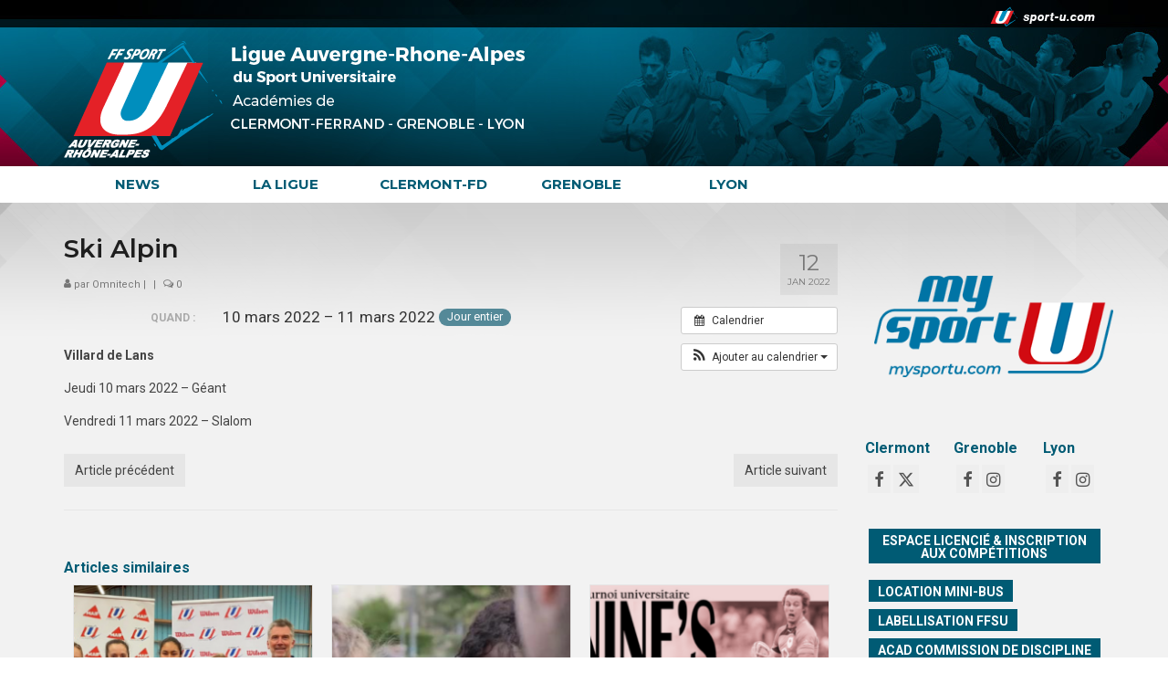

--- FILE ---
content_type: text/html; charset=UTF-8
request_url: https://sport-u-auvergnerhonealpes.com/%C3%A9v%C3%A8nement/ski-alpin/
body_size: 16321
content:
<!DOCTYPE html>
<html class="no-js" lang="fr-FR" itemscope="itemscope" itemtype="https://schema.org/WebPage">
<head>
  <meta charset="UTF-8">
  <meta name="viewport" content="width=device-width, initial-scale=1.0">
  <meta http-equiv="X-UA-Compatible" content="IE=edge">
  <meta name='robots' content='index, follow, max-image-preview:large, max-snippet:-1, max-video-preview:-1' />
	<style>img:is([sizes="auto" i], [sizes^="auto," i]) { contain-intrinsic-size: 3000px 1500px }</style>
	
	<!-- This site is optimized with the Yoast SEO plugin v25.9 - https://yoast.com/wordpress/plugins/seo/ -->
	<title>Ski Alpin - Ligue Auvergne Rhône Alpes</title>
	<link rel="canonical" href="https://sport-u-auvergnerhonealpes.com/évènement/ski-alpin/" />
	<meta property="og:locale" content="fr_FR" />
	<meta property="og:type" content="article" />
	<meta property="og:title" content="Ski Alpin - Ligue Auvergne Rhône Alpes" />
	<meta property="og:description" content="Quand :  10 mars 2022 – 11 mars 2022 Jour entier   Villard de Lans Jeudi 10 mars 2022 &#8211; Géant Vendredi 11 mars 2022 &#8211; Slalom" />
	<meta property="og:url" content="https://sport-u-auvergnerhonealpes.com/évènement/ski-alpin/" />
	<meta property="og:site_name" content="Ligue Auvergne Rhône Alpes" />
	<meta property="article:modified_time" content="2022-01-12T13:18:22+00:00" />
	<meta name="twitter:card" content="summary_large_image" />
	<script type="application/ld+json" class="yoast-schema-graph">{"@context":"https://schema.org","@graph":[{"@type":"WebPage","@id":"https://sport-u-auvergnerhonealpes.com/évènement/ski-alpin/","url":"https://sport-u-auvergnerhonealpes.com/évènement/ski-alpin/","name":"Ski Alpin - Ligue Auvergne Rhône Alpes","isPartOf":{"@id":"https://sport-u-auvergnerhonealpes.com/#website"},"datePublished":"2022-01-12T13:13:52+00:00","dateModified":"2022-01-12T13:18:22+00:00","breadcrumb":{"@id":"https://sport-u-auvergnerhonealpes.com/évènement/ski-alpin/#breadcrumb"},"inLanguage":"fr-FR","potentialAction":[{"@type":"ReadAction","target":["https://sport-u-auvergnerhonealpes.com/évènement/ski-alpin/"]}]},{"@type":"BreadcrumbList","@id":"https://sport-u-auvergnerhonealpes.com/évènement/ski-alpin/#breadcrumb","itemListElement":[{"@type":"ListItem","position":1,"name":"Évènements","item":"https://sport-u-auvergnerhonealpes.com/évènement/"},{"@type":"ListItem","position":2,"name":"Ski Alpin"}]},{"@type":"WebSite","@id":"https://sport-u-auvergnerhonealpes.com/#website","url":"https://sport-u-auvergnerhonealpes.com/","name":"Ligue Auvergne Rhône Alpes","description":"","potentialAction":[{"@type":"SearchAction","target":{"@type":"EntryPoint","urlTemplate":"https://sport-u-auvergnerhonealpes.com/?s={search_term_string}"},"query-input":{"@type":"PropertyValueSpecification","valueRequired":true,"valueName":"search_term_string"}}],"inLanguage":"fr-FR"}]}</script>
	<!-- / Yoast SEO plugin. -->


<link rel='dns-prefetch' href='//fonts.googleapis.com' />
<link rel="alternate" type="application/rss+xml" title="Ligue Auvergne Rhône Alpes &raquo; Flux" href="https://sport-u-auvergnerhonealpes.com/feed/" />
<link rel="alternate" type="application/rss+xml" title="Ligue Auvergne Rhône Alpes &raquo; Flux des commentaires" href="https://sport-u-auvergnerhonealpes.com/comments/feed/" />
<script type="text/javascript">
/* <![CDATA[ */
window._wpemojiSettings = {"baseUrl":"https:\/\/s.w.org\/images\/core\/emoji\/16.0.1\/72x72\/","ext":".png","svgUrl":"https:\/\/s.w.org\/images\/core\/emoji\/16.0.1\/svg\/","svgExt":".svg","source":{"concatemoji":"https:\/\/sport-u-auvergnerhonealpes.com\/wp-includes\/js\/wp-emoji-release.min.js?ver=6.8.3"}};
/*! This file is auto-generated */
!function(s,n){var o,i,e;function c(e){try{var t={supportTests:e,timestamp:(new Date).valueOf()};sessionStorage.setItem(o,JSON.stringify(t))}catch(e){}}function p(e,t,n){e.clearRect(0,0,e.canvas.width,e.canvas.height),e.fillText(t,0,0);var t=new Uint32Array(e.getImageData(0,0,e.canvas.width,e.canvas.height).data),a=(e.clearRect(0,0,e.canvas.width,e.canvas.height),e.fillText(n,0,0),new Uint32Array(e.getImageData(0,0,e.canvas.width,e.canvas.height).data));return t.every(function(e,t){return e===a[t]})}function u(e,t){e.clearRect(0,0,e.canvas.width,e.canvas.height),e.fillText(t,0,0);for(var n=e.getImageData(16,16,1,1),a=0;a<n.data.length;a++)if(0!==n.data[a])return!1;return!0}function f(e,t,n,a){switch(t){case"flag":return n(e,"\ud83c\udff3\ufe0f\u200d\u26a7\ufe0f","\ud83c\udff3\ufe0f\u200b\u26a7\ufe0f")?!1:!n(e,"\ud83c\udde8\ud83c\uddf6","\ud83c\udde8\u200b\ud83c\uddf6")&&!n(e,"\ud83c\udff4\udb40\udc67\udb40\udc62\udb40\udc65\udb40\udc6e\udb40\udc67\udb40\udc7f","\ud83c\udff4\u200b\udb40\udc67\u200b\udb40\udc62\u200b\udb40\udc65\u200b\udb40\udc6e\u200b\udb40\udc67\u200b\udb40\udc7f");case"emoji":return!a(e,"\ud83e\udedf")}return!1}function g(e,t,n,a){var r="undefined"!=typeof WorkerGlobalScope&&self instanceof WorkerGlobalScope?new OffscreenCanvas(300,150):s.createElement("canvas"),o=r.getContext("2d",{willReadFrequently:!0}),i=(o.textBaseline="top",o.font="600 32px Arial",{});return e.forEach(function(e){i[e]=t(o,e,n,a)}),i}function t(e){var t=s.createElement("script");t.src=e,t.defer=!0,s.head.appendChild(t)}"undefined"!=typeof Promise&&(o="wpEmojiSettingsSupports",i=["flag","emoji"],n.supports={everything:!0,everythingExceptFlag:!0},e=new Promise(function(e){s.addEventListener("DOMContentLoaded",e,{once:!0})}),new Promise(function(t){var n=function(){try{var e=JSON.parse(sessionStorage.getItem(o));if("object"==typeof e&&"number"==typeof e.timestamp&&(new Date).valueOf()<e.timestamp+604800&&"object"==typeof e.supportTests)return e.supportTests}catch(e){}return null}();if(!n){if("undefined"!=typeof Worker&&"undefined"!=typeof OffscreenCanvas&&"undefined"!=typeof URL&&URL.createObjectURL&&"undefined"!=typeof Blob)try{var e="postMessage("+g.toString()+"("+[JSON.stringify(i),f.toString(),p.toString(),u.toString()].join(",")+"));",a=new Blob([e],{type:"text/javascript"}),r=new Worker(URL.createObjectURL(a),{name:"wpTestEmojiSupports"});return void(r.onmessage=function(e){c(n=e.data),r.terminate(),t(n)})}catch(e){}c(n=g(i,f,p,u))}t(n)}).then(function(e){for(var t in e)n.supports[t]=e[t],n.supports.everything=n.supports.everything&&n.supports[t],"flag"!==t&&(n.supports.everythingExceptFlag=n.supports.everythingExceptFlag&&n.supports[t]);n.supports.everythingExceptFlag=n.supports.everythingExceptFlag&&!n.supports.flag,n.DOMReady=!1,n.readyCallback=function(){n.DOMReady=!0}}).then(function(){return e}).then(function(){var e;n.supports.everything||(n.readyCallback(),(e=n.source||{}).concatemoji?t(e.concatemoji):e.wpemoji&&e.twemoji&&(t(e.twemoji),t(e.wpemoji)))}))}((window,document),window._wpemojiSettings);
/* ]]> */
</script>
<link rel='stylesheet' id='ai1ec_style-css' href='//sport-u-auvergnerhonealpes.com/wp-content/plugins/all-in-one-event-calendar/cache/c453e3b2_ai1ec_parsed_css.css?ver=3.0.0' type='text/css' media='all' />
<style id='wp-emoji-styles-inline-css' type='text/css'>

	img.wp-smiley, img.emoji {
		display: inline !important;
		border: none !important;
		box-shadow: none !important;
		height: 1em !important;
		width: 1em !important;
		margin: 0 0.07em !important;
		vertical-align: -0.1em !important;
		background: none !important;
		padding: 0 !important;
	}
</style>
<link rel='stylesheet' id='wp-block-library-css' href='https://sport-u-auvergnerhonealpes.com/wp-includes/css/dist/block-library/style.min.css?ver=6.8.3' type='text/css' media='all' />
<style id='classic-theme-styles-inline-css' type='text/css'>
/*! This file is auto-generated */
.wp-block-button__link{color:#fff;background-color:#32373c;border-radius:9999px;box-shadow:none;text-decoration:none;padding:calc(.667em + 2px) calc(1.333em + 2px);font-size:1.125em}.wp-block-file__button{background:#32373c;color:#fff;text-decoration:none}
</style>
<style id='global-styles-inline-css' type='text/css'>
:root{--wp--preset--aspect-ratio--square: 1;--wp--preset--aspect-ratio--4-3: 4/3;--wp--preset--aspect-ratio--3-4: 3/4;--wp--preset--aspect-ratio--3-2: 3/2;--wp--preset--aspect-ratio--2-3: 2/3;--wp--preset--aspect-ratio--16-9: 16/9;--wp--preset--aspect-ratio--9-16: 9/16;--wp--preset--color--black: #000;--wp--preset--color--cyan-bluish-gray: #abb8c3;--wp--preset--color--white: #fff;--wp--preset--color--pale-pink: #f78da7;--wp--preset--color--vivid-red: #cf2e2e;--wp--preset--color--luminous-vivid-orange: #ff6900;--wp--preset--color--luminous-vivid-amber: #fcb900;--wp--preset--color--light-green-cyan: #7bdcb5;--wp--preset--color--vivid-green-cyan: #00d084;--wp--preset--color--pale-cyan-blue: #8ed1fc;--wp--preset--color--vivid-cyan-blue: #0693e3;--wp--preset--color--vivid-purple: #9b51e0;--wp--preset--color--virtue-primary: #039ac4;--wp--preset--color--virtue-primary-light: #ff065e;--wp--preset--color--very-light-gray: #eee;--wp--preset--color--very-dark-gray: #444;--wp--preset--gradient--vivid-cyan-blue-to-vivid-purple: linear-gradient(135deg,rgba(6,147,227,1) 0%,rgb(155,81,224) 100%);--wp--preset--gradient--light-green-cyan-to-vivid-green-cyan: linear-gradient(135deg,rgb(122,220,180) 0%,rgb(0,208,130) 100%);--wp--preset--gradient--luminous-vivid-amber-to-luminous-vivid-orange: linear-gradient(135deg,rgba(252,185,0,1) 0%,rgba(255,105,0,1) 100%);--wp--preset--gradient--luminous-vivid-orange-to-vivid-red: linear-gradient(135deg,rgba(255,105,0,1) 0%,rgb(207,46,46) 100%);--wp--preset--gradient--very-light-gray-to-cyan-bluish-gray: linear-gradient(135deg,rgb(238,238,238) 0%,rgb(169,184,195) 100%);--wp--preset--gradient--cool-to-warm-spectrum: linear-gradient(135deg,rgb(74,234,220) 0%,rgb(151,120,209) 20%,rgb(207,42,186) 40%,rgb(238,44,130) 60%,rgb(251,105,98) 80%,rgb(254,248,76) 100%);--wp--preset--gradient--blush-light-purple: linear-gradient(135deg,rgb(255,206,236) 0%,rgb(152,150,240) 100%);--wp--preset--gradient--blush-bordeaux: linear-gradient(135deg,rgb(254,205,165) 0%,rgb(254,45,45) 50%,rgb(107,0,62) 100%);--wp--preset--gradient--luminous-dusk: linear-gradient(135deg,rgb(255,203,112) 0%,rgb(199,81,192) 50%,rgb(65,88,208) 100%);--wp--preset--gradient--pale-ocean: linear-gradient(135deg,rgb(255,245,203) 0%,rgb(182,227,212) 50%,rgb(51,167,181) 100%);--wp--preset--gradient--electric-grass: linear-gradient(135deg,rgb(202,248,128) 0%,rgb(113,206,126) 100%);--wp--preset--gradient--midnight: linear-gradient(135deg,rgb(2,3,129) 0%,rgb(40,116,252) 100%);--wp--preset--font-size--small: 13px;--wp--preset--font-size--medium: 20px;--wp--preset--font-size--large: 36px;--wp--preset--font-size--x-large: 42px;--wp--preset--spacing--20: 0.44rem;--wp--preset--spacing--30: 0.67rem;--wp--preset--spacing--40: 1rem;--wp--preset--spacing--50: 1.5rem;--wp--preset--spacing--60: 2.25rem;--wp--preset--spacing--70: 3.38rem;--wp--preset--spacing--80: 5.06rem;--wp--preset--shadow--natural: 6px 6px 9px rgba(0, 0, 0, 0.2);--wp--preset--shadow--deep: 12px 12px 50px rgba(0, 0, 0, 0.4);--wp--preset--shadow--sharp: 6px 6px 0px rgba(0, 0, 0, 0.2);--wp--preset--shadow--outlined: 6px 6px 0px -3px rgba(255, 255, 255, 1), 6px 6px rgba(0, 0, 0, 1);--wp--preset--shadow--crisp: 6px 6px 0px rgba(0, 0, 0, 1);}:where(.is-layout-flex){gap: 0.5em;}:where(.is-layout-grid){gap: 0.5em;}body .is-layout-flex{display: flex;}.is-layout-flex{flex-wrap: wrap;align-items: center;}.is-layout-flex > :is(*, div){margin: 0;}body .is-layout-grid{display: grid;}.is-layout-grid > :is(*, div){margin: 0;}:where(.wp-block-columns.is-layout-flex){gap: 2em;}:where(.wp-block-columns.is-layout-grid){gap: 2em;}:where(.wp-block-post-template.is-layout-flex){gap: 1.25em;}:where(.wp-block-post-template.is-layout-grid){gap: 1.25em;}.has-black-color{color: var(--wp--preset--color--black) !important;}.has-cyan-bluish-gray-color{color: var(--wp--preset--color--cyan-bluish-gray) !important;}.has-white-color{color: var(--wp--preset--color--white) !important;}.has-pale-pink-color{color: var(--wp--preset--color--pale-pink) !important;}.has-vivid-red-color{color: var(--wp--preset--color--vivid-red) !important;}.has-luminous-vivid-orange-color{color: var(--wp--preset--color--luminous-vivid-orange) !important;}.has-luminous-vivid-amber-color{color: var(--wp--preset--color--luminous-vivid-amber) !important;}.has-light-green-cyan-color{color: var(--wp--preset--color--light-green-cyan) !important;}.has-vivid-green-cyan-color{color: var(--wp--preset--color--vivid-green-cyan) !important;}.has-pale-cyan-blue-color{color: var(--wp--preset--color--pale-cyan-blue) !important;}.has-vivid-cyan-blue-color{color: var(--wp--preset--color--vivid-cyan-blue) !important;}.has-vivid-purple-color{color: var(--wp--preset--color--vivid-purple) !important;}.has-black-background-color{background-color: var(--wp--preset--color--black) !important;}.has-cyan-bluish-gray-background-color{background-color: var(--wp--preset--color--cyan-bluish-gray) !important;}.has-white-background-color{background-color: var(--wp--preset--color--white) !important;}.has-pale-pink-background-color{background-color: var(--wp--preset--color--pale-pink) !important;}.has-vivid-red-background-color{background-color: var(--wp--preset--color--vivid-red) !important;}.has-luminous-vivid-orange-background-color{background-color: var(--wp--preset--color--luminous-vivid-orange) !important;}.has-luminous-vivid-amber-background-color{background-color: var(--wp--preset--color--luminous-vivid-amber) !important;}.has-light-green-cyan-background-color{background-color: var(--wp--preset--color--light-green-cyan) !important;}.has-vivid-green-cyan-background-color{background-color: var(--wp--preset--color--vivid-green-cyan) !important;}.has-pale-cyan-blue-background-color{background-color: var(--wp--preset--color--pale-cyan-blue) !important;}.has-vivid-cyan-blue-background-color{background-color: var(--wp--preset--color--vivid-cyan-blue) !important;}.has-vivid-purple-background-color{background-color: var(--wp--preset--color--vivid-purple) !important;}.has-black-border-color{border-color: var(--wp--preset--color--black) !important;}.has-cyan-bluish-gray-border-color{border-color: var(--wp--preset--color--cyan-bluish-gray) !important;}.has-white-border-color{border-color: var(--wp--preset--color--white) !important;}.has-pale-pink-border-color{border-color: var(--wp--preset--color--pale-pink) !important;}.has-vivid-red-border-color{border-color: var(--wp--preset--color--vivid-red) !important;}.has-luminous-vivid-orange-border-color{border-color: var(--wp--preset--color--luminous-vivid-orange) !important;}.has-luminous-vivid-amber-border-color{border-color: var(--wp--preset--color--luminous-vivid-amber) !important;}.has-light-green-cyan-border-color{border-color: var(--wp--preset--color--light-green-cyan) !important;}.has-vivid-green-cyan-border-color{border-color: var(--wp--preset--color--vivid-green-cyan) !important;}.has-pale-cyan-blue-border-color{border-color: var(--wp--preset--color--pale-cyan-blue) !important;}.has-vivid-cyan-blue-border-color{border-color: var(--wp--preset--color--vivid-cyan-blue) !important;}.has-vivid-purple-border-color{border-color: var(--wp--preset--color--vivid-purple) !important;}.has-vivid-cyan-blue-to-vivid-purple-gradient-background{background: var(--wp--preset--gradient--vivid-cyan-blue-to-vivid-purple) !important;}.has-light-green-cyan-to-vivid-green-cyan-gradient-background{background: var(--wp--preset--gradient--light-green-cyan-to-vivid-green-cyan) !important;}.has-luminous-vivid-amber-to-luminous-vivid-orange-gradient-background{background: var(--wp--preset--gradient--luminous-vivid-amber-to-luminous-vivid-orange) !important;}.has-luminous-vivid-orange-to-vivid-red-gradient-background{background: var(--wp--preset--gradient--luminous-vivid-orange-to-vivid-red) !important;}.has-very-light-gray-to-cyan-bluish-gray-gradient-background{background: var(--wp--preset--gradient--very-light-gray-to-cyan-bluish-gray) !important;}.has-cool-to-warm-spectrum-gradient-background{background: var(--wp--preset--gradient--cool-to-warm-spectrum) !important;}.has-blush-light-purple-gradient-background{background: var(--wp--preset--gradient--blush-light-purple) !important;}.has-blush-bordeaux-gradient-background{background: var(--wp--preset--gradient--blush-bordeaux) !important;}.has-luminous-dusk-gradient-background{background: var(--wp--preset--gradient--luminous-dusk) !important;}.has-pale-ocean-gradient-background{background: var(--wp--preset--gradient--pale-ocean) !important;}.has-electric-grass-gradient-background{background: var(--wp--preset--gradient--electric-grass) !important;}.has-midnight-gradient-background{background: var(--wp--preset--gradient--midnight) !important;}.has-small-font-size{font-size: var(--wp--preset--font-size--small) !important;}.has-medium-font-size{font-size: var(--wp--preset--font-size--medium) !important;}.has-large-font-size{font-size: var(--wp--preset--font-size--large) !important;}.has-x-large-font-size{font-size: var(--wp--preset--font-size--x-large) !important;}
:where(.wp-block-post-template.is-layout-flex){gap: 1.25em;}:where(.wp-block-post-template.is-layout-grid){gap: 1.25em;}
:where(.wp-block-columns.is-layout-flex){gap: 2em;}:where(.wp-block-columns.is-layout-grid){gap: 2em;}
:root :where(.wp-block-pullquote){font-size: 1.5em;line-height: 1.6;}
</style>
<link rel='stylesheet' id='contact-form-7-css' href='https://sport-u-auvergnerhonealpes.com/wp-content/plugins/contact-form-7/includes/css/styles.css?ver=6.1.1' type='text/css' media='all' />
<link rel='stylesheet' id='finalTilesGallery_stylesheet-css' href='https://sport-u-auvergnerhonealpes.com/wp-content/plugins/final-tiles-grid-gallery-lite/scripts/ftg.css?ver=3.6.6' type='text/css' media='all' />
<link rel='stylesheet' id='fontawesome_stylesheet-css' href='https://sport-u-auvergnerhonealpes.com/wp-content/plugins/final-tiles-grid-gallery-lite/fonts/font-awesome/css/font-awesome.min.css?ver=6.8.3' type='text/css' media='all' />
<link rel='stylesheet' id='tablepress-default-css' href='https://sport-u-auvergnerhonealpes.com/wp-content/plugins/tablepress/css/build/default.css?ver=3.2.1' type='text/css' media='all' />
<link rel='stylesheet' id='virtue_theme-css' href='https://sport-u-auvergnerhonealpes.com/wp-content/themes/virtue/assets/css/virtue.css?ver=3.4.13' type='text/css' media='all' />
<link rel='stylesheet' id='virtue_skin-css' href='https://sport-u-auvergnerhonealpes.com/wp-content/themes/virtue/assets/css/skins/default.css?ver=3.4.13' type='text/css' media='all' />
<link rel='stylesheet' id='redux-google-fonts-virtue-css' href='https://fonts.googleapis.com/css?family=Lato%3A400%2C700%7CMontserrat%3A600%2C700%2C400%7CRoboto%3A100%2C300%2C400%2C500%2C700%2C900%2C100italic%2C300italic%2C400italic%2C500italic%2C700italic%2C900italic&#038;ver=6.8.3' type='text/css' media='all' />
<script type="text/javascript" src="https://sport-u-auvergnerhonealpes.com/?ai1ec_render_js=event.js&amp;is_backend=false&amp;ver=3.0.0" id="ai1ec_requirejs-js"></script>
<script type="text/javascript" src="https://sport-u-auvergnerhonealpes.com/wp-includes/js/jquery/jquery.min.js?ver=3.7.1" id="jquery-core-js"></script>
<script type="text/javascript" src="https://sport-u-auvergnerhonealpes.com/wp-includes/js/jquery/jquery-migrate.min.js?ver=3.4.1" id="jquery-migrate-js"></script>
<!--[if lt IE 9]>
<script type="text/javascript" src="https://sport-u-auvergnerhonealpes.com/wp-content/themes/virtue/assets/js/vendor/respond.min.js?ver=6.8.3" id="virtue-respond-js"></script>
<![endif]-->
<link rel="https://api.w.org/" href="https://sport-u-auvergnerhonealpes.com/wp-json/" /><link rel="EditURI" type="application/rsd+xml" title="RSD" href="https://sport-u-auvergnerhonealpes.com/xmlrpc.php?rsd" />
<meta name="generator" content="WordPress 6.8.3" />
<link rel='shortlink' href='https://sport-u-auvergnerhonealpes.com/?p=19250' />
<link rel="alternate" title="oEmbed (JSON)" type="application/json+oembed" href="https://sport-u-auvergnerhonealpes.com/wp-json/oembed/1.0/embed?url=https%3A%2F%2Fsport-u-auvergnerhonealpes.com%2F%C3%A9v%C3%A8nement%2Fski-alpin%2F" />
<link rel="alternate" title="oEmbed (XML)" type="text/xml+oembed" href="https://sport-u-auvergnerhonealpes.com/wp-json/oembed/1.0/embed?url=https%3A%2F%2Fsport-u-auvergnerhonealpes.com%2F%C3%A9v%C3%A8nement%2Fski-alpin%2F&#038;format=xml" />
<meta property="og:url" content="https://sport-u-auvergnerhonealpes.com/%C3%A9v%C3%A8nement/ski-alpin/" />
<meta property="og:title" content="Ski Alpin (2022-03-10)" />
<meta property="og:type" content="article" />
<meta property="og:description" content="Villard de Lans  Jeudi 10 mars 2022 &amp;#8211; Géant  Vendredi 11 mars 2022 &amp;#8211; Slalom" />
<meta property="og:image" content="" />
<meta name="twitter:card" content="summary" />
<meta name="twitter:title" content="Ski Alpin (2022-03-10)" />
<meta name="twitter:description" content="Villard de Lans  Jeudi 10 mars 2022 &amp;#8211; Géant  Vendredi 11 mars 2022 &amp;#8211; Slalom" />
<meta name="twitter:image" content="" />
<style type="text/css">#logo {padding-top:0px;}#logo {padding-bottom:0px;}#logo {margin-left:0px;}#logo {margin-right:0px;}#nav-main {margin-top:0px;}#nav-main {margin-bottom:0px;}.headerfont, .tp-caption {font-family:Montserrat;}.topbarmenu ul li {font-family:Montserrat;}.home-message:hover {background-color:#039ac4; background-color: rgba(3, 154, 196, 0.6);}
  nav.woocommerce-pagination ul li a:hover, .wp-pagenavi a:hover, .panel-heading .accordion-toggle, .variations .kad_radio_variations label:hover, .variations .kad_radio_variations label.selectedValue {border-color: #039ac4;}
  a, #nav-main ul.sf-menu ul li a:hover, .product_price ins .amount, .price ins .amount, .color_primary, .primary-color, #logo a.brand, #nav-main ul.sf-menu a:hover,
  .woocommerce-message:before, .woocommerce-info:before, #nav-second ul.sf-menu a:hover, .footerclass a:hover, .posttags a:hover, .subhead a:hover, .nav-trigger-case:hover .kad-menu-name, 
  .nav-trigger-case:hover .kad-navbtn, #kadbreadcrumbs a:hover, #wp-calendar a, .star-rating, .has-virtue-primary-color {color: #039ac4;}
.widget_price_filter .ui-slider .ui-slider-handle, .product_item .kad_add_to_cart:hover, .product_item:hover a.button:hover, .product_item:hover .kad_add_to_cart:hover, .kad-btn-primary, html .woocommerce-page .widget_layered_nav ul.yith-wcan-label li a:hover, html .woocommerce-page .widget_layered_nav ul.yith-wcan-label li.chosen a,
.product-category.grid_item a:hover h5, .woocommerce-message .button, .widget_layered_nav_filters ul li a, .widget_layered_nav ul li.chosen a, .wpcf7 input.wpcf7-submit, .yith-wcan .yith-wcan-reset-navigation,
#containerfooter .menu li a:hover, .bg_primary, .portfolionav a:hover, .home-iconmenu a:hover, p.demo_store, .topclass, #commentform .form-submit #submit, .kad-hover-bg-primary:hover, .widget_shopping_cart_content .checkout,
.login .form-row .button, .variations .kad_radio_variations label.selectedValue, #payment #place_order, .wpcf7 input.wpcf7-back, .shop_table .actions input[type=submit].checkout-button, .cart_totals .checkout-button, input[type="submit"].button, .order-actions .button, .has-virtue-primary-background-color {background: #039ac4;}a:hover, .has-virtue-primary-light-color {color: #ff065e;} .kad-btn-primary:hover, .login .form-row .button:hover, #payment #place_order:hover, .yith-wcan .yith-wcan-reset-navigation:hover, .widget_shopping_cart_content .checkout:hover,
	.woocommerce-message .button:hover, #commentform .form-submit #submit:hover, .wpcf7 input.wpcf7-submit:hover, .widget_layered_nav_filters ul li a:hover, .cart_totals .checkout-button:hover,
	.widget_layered_nav ul li.chosen a:hover, .shop_table .actions input[type=submit].checkout-button:hover, .wpcf7 input.wpcf7-back:hover, .order-actions .button:hover, input[type="submit"].button:hover, .product_item:hover .kad_add_to_cart, .product_item:hover a.button, .has-virtue-primary-light-background-color {background: #ff065e;}input[type=number]::-webkit-inner-spin-button, input[type=number]::-webkit-outer-spin-button { -webkit-appearance: none; margin: 0; } input[type=number] {-moz-appearance: textfield;}.quantity input::-webkit-outer-spin-button,.quantity input::-webkit-inner-spin-button {display: none;}.contentclass, .nav-tabs>.active>a, .nav-tabs>.active>a:hover, .nav-tabs>.active>a:focus {background:#f2f2f2 url(https://sport-u-auvergnerhonealpes.com/wp-content/uploads/sites/12/2018/02/bandeau_gris_06.png) no-repeat center top;}.topclass {background:transparent    ;}.headerclass {background:#0a0a0a url(https://sport-u-auvergnerhonealpes.com/wp-content/uploads/sites/12/2018/02/bandeau_22.jpg) no-repeat center top;}.navclass {background:#ffffff    ;}.mobileclass {background:#000000    ;}.footerclass {background:#ffffff url(https://sport-u-auvergnerhonealpes.com/wp-content/uploads/sites/12/2017/06/footer.jpg) repeat-x center bottom;}.product_item .product_details h5 {text-transform: none;}.product_item .product_details h5 {min-height:40px;}.kad-topbar-left, .kad-topbar-left .topbarmenu {float:right;} .kad-topbar-left .topbar_social, .kad-topbar-left .topbarmenu ul, .kad-topbar-left .kad-cart-total,.kad-topbar-right #topbar-search .form-search{float:left}[class*="wp-image"] {-webkit-box-shadow: none;-moz-box-shadow: none;box-shadow: none;border:none;}[class*="wp-image"]:hover {-webkit-box-shadow: none;-moz-box-shadow: none;box-shadow: none;border:none;}.light-dropshaddow {-webkit-box-shadow: none;-moz-box-shadow: none;box-shadow: none;}.entry-content p { margin-bottom:16px;}#nav-second ul.sf-menu>li{width:14.2% !important;}

.rowtight {
     margin-left: 0px; 
     margin-right: 0px; 
}

.tcol-md-12 {
    padding-left: 0;
    padding-right: 0;
}

.home_blog article .tcol-md-12.postcontent, .home_blog article .tcol-sm-12.postcontent {
    float: left;
    background: white;
    padding-left: 0;
    padding-right: 0;
}

. postcontent{background: white !important;}

@media (max-width: 1200px){

.kad-topbar-left a {
   font-size: 10px !important;
}

}

@media (max-width: 500px){

#pg-w5a8abacc34e60-0 .panel-grid-cell {
    width: 30% !important;
    float: left !important;
    display: inline !important;
}

#pg-w5a8abacc34e60-0.panel-no-style, #pg-w5a8abacc34e60-0.panel-has-style > .panel-row-style {
     -webkit-flex-direction: inherit !important; 
    -ms-flex-direction: inherit !important;
     flex-direction: inherit !important; 
}

}</style><link rel="icon" href="https://sport-u-auvergnerhonealpes.com/wp-content/uploads/sites/12/2017/06/cropped-favicon-2-32x32.png" sizes="32x32" />
<link rel="icon" href="https://sport-u-auvergnerhonealpes.com/wp-content/uploads/sites/12/2017/06/cropped-favicon-2-192x192.png" sizes="192x192" />
<link rel="apple-touch-icon" href="https://sport-u-auvergnerhonealpes.com/wp-content/uploads/sites/12/2017/06/cropped-favicon-2-180x180.png" />
<meta name="msapplication-TileImage" content="https://sport-u-auvergnerhonealpes.com/wp-content/uploads/sites/12/2017/06/cropped-favicon-2-270x270.png" />
<style type="text/css" title="dynamic-css" class="options-output">header #logo a.brand,.logofont{font-family:Lato;line-height:40px;font-weight:400;font-style:normal;font-size:32px;}.kad_tagline{font-family:Lato;line-height:20px;font-weight:400;font-style:normal;color:#444444;font-size:14px;}.product_item .product_details h5{font-family:Lato;line-height:20px;font-weight:700;font-style:normal;font-size:16px;}h1{font-family:Montserrat;line-height:40px;font-weight:600;font-style:normal;color:#1e1e1e;font-size:28px;}h2{font-family:Montserrat;line-height:40px;font-weight:normal;font-style:normal;font-size:26px;}h3{font-family:Roboto;line-height:16px;font-weight:700;font-style:normal;color:#005b74;font-size:16px;}h4{font-family:Roboto;line-height:40px;font-weight:700;font-style:normal;font-size:18px;}h5{font-family:Roboto;line-height:24px;font-weight:400;font-style:normal;font-size:18px;}body{font-family:Roboto;line-height:20px;font-weight:400;font-style:normal;font-size:14px;}#nav-main ul.sf-menu a{font-family:Montserrat;line-height:14px;font-weight:700;font-style:normal;color:#ffffff;font-size:14px;}#nav-second ul.sf-menu a{font-family:Montserrat;line-height:20px;font-weight:700;font-style:normal;color:#005b74;font-size:15px;}.kad-nav-inner .kad-mnav, .kad-mobile-nav .kad-nav-inner li a,.nav-trigger-case{font-family:Montserrat;line-height:20px;font-weight:400;font-style:normal;color:#ffffff;font-size:16px;}</style></head>
<body class="wp-singular ai1ec_event-template-default single single-ai1ec_event postid-19250 wp-embed-responsive wp-theme-virtue wide ski-alpin">
	<div id="kt-skip-link"><a href="#content">Skip to Main Content</a></div>
	<div id="wrapper" class="container">
	<header class="banner headerclass" itemscope itemtype="https://schema.org/WPHeader">
	<div id="topbar" class="topclass">
	<div class="container">
		<div class="row">
			<div class="col-md-6 col-sm-6 kad-topbar-left">
				<div class="topbarmenu clearfix">
									<div class="topbar_social">
						<ul>
						<li><a href="http://www.sport-u.com/" target="_blank" title="Site National" data-toggle="tooltip" data-placement="bottom" data-original-title="Site National"><img src="https://sport-u-auvergnerhonealpes.com/wp-content/uploads/sites/12/2020/07/logo_sport-u_mini_03.png" alt="" /></a></li>						</ul>
					</div>
									</div>
			</div><!-- close col-md-6 --> 
			<div class="col-md-6 col-sm-6 kad-topbar-right">
				<div id="topbar-search" class="topbar-widget">
					<!-- 7d059c7c0d293fd4dc25f1e109bb9b73 -->				</div>
			</div> <!-- close col-md-6-->
		</div> <!-- Close Row -->
	</div> <!-- Close Container -->
</div>	<div class="container">
		<div class="row">
			<div class="col-md-6 clearfix kad-header-left">
				<div id="logo" class="logocase">
					<a class="brand logofont" href="https://sport-u-auvergnerhonealpes.com/">
													<div id="thelogo">
								<img src="https://sport-u-auvergnerhonealpes.com/wp-content/uploads/sites/12/2018/05/logo_ligue_ARA_01.png" alt="Ligue Auvergne Rhône Alpes" width="505" height="146" class="kad-standard-logo" />
															</div>
												</a>
									</div> <!-- Close #logo -->
			</div><!-- close logo span -->
			       
		</div> <!-- Close Row -->
					<div id="mobile-nav-trigger" class="nav-trigger">
				<button class="nav-trigger-case mobileclass collapsed" data-toggle="collapse" data-target=".kad-nav-collapse">
					<span class="kad-navbtn"><i class="icon-reorder"></i></span>
					<span class="kad-menu-name">Menu</span>
				</button>
			</div>
			<div id="kad-mobile-nav" class="kad-mobile-nav">
				<div class="kad-nav-inner mobileclass">
					<div class="kad-nav-collapse">
					<ul id="menu-menu-principal" class="kad-mnav"><li  class=" menu-item-679"><a href="/index.php"><span>NEWS</span></a></li>
<li  class=" sf-dropdown menu-item-7"><a href="#"><span>LA LIGUE</span></a>
<ul class="sub-menu sf-dropdown-menu dropdown">
	<li  class=" menu-item-25203"><a href="/index.php/presentation/"><span>PRÉSENTATION</span></a></li>
	<li  class=" menu-item-25202"><a href="https://sport-u-auvergnerhonealpes.com/administration-ligue/"><span>ADMINISTRATIF LIGUE</span></a></li>
</ul>
</li>
<li  class=" sf-dropdown menu-item-209"><a href="https://sport-u-auvergnerhonealpes.com/administration-clermont-ferrand/"><span>CLERMONT-FD</span></a>
<ul class="sub-menu sf-dropdown-menu dropdown">
	<li  class=" menu-item-25210"><a href="https://sport-u-auvergnerhonealpes.com/administration-clermont-ferrand/"><span>ADMINISTRATIF</span></a></li>
	<li  class=" menu-item-25214"><a href="https://sport-u-auvergnerhonealpes.com/sports-co-clermont-ferrand/"><span>SPORTS CO</span></a></li>
	<li  class=" menu-item-25216"><a href="https://sport-u-auvergnerhonealpes.com/sports-ind-clermont-ferrand/"><span>SPORTS IND</span></a></li>
</ul>
</li>
<li  class=" sf-dropdown menu-item-210"><a href="/index.php/administration-grenoble/"><span>GRENOBLE</span></a>
<ul class="sub-menu sf-dropdown-menu dropdown">
	<li  class=" menu-item-25211"><a href="https://sport-u-auvergnerhonealpes.com/administration-grenoble/"><span>ADMINISTRATIF</span></a></li>
	<li  class=" menu-item-25209"><a href="https://sport-u-auvergnerhonealpes.com/sports-co-grenoble/"><span>SPORTS CO</span></a></li>
	<li  class=" menu-item-25217"><a href="https://sport-u-auvergnerhonealpes.com/sports-ind-grenoble/"><span>SPORTS IND</span></a></li>
	<li  class=" menu-item-26977"><a href="https://sport-u-auvergnerhonealpes.com/mag-du-sport-u/"><span>MAG DU SPORT U</span></a></li>
	<li  class=" menu-item-30036"><a href="https://sport-u-auvergnerhonealpes.com/actisam-et-activacs/"><span>ACTI&rsquo;SAM &amp; ACTI&rsquo;VACS</span></a></li>
</ul>
</li>
<li  class=" sf-dropdown menu-item-211"><a href="/index.php/administration-lyon/"><span>LYON</span></a>
<ul class="sub-menu sf-dropdown-menu dropdown">
	<li  class=" menu-item-25212"><a href="https://sport-u-auvergnerhonealpes.com/administration-lyon/"><span>ADMINISTRATIF</span></a></li>
	<li  class=" menu-item-25215"><a href="https://sport-u-auvergnerhonealpes.com/sports-co-lyon-2-2-2/"><span>SPORTS CO</span></a></li>
	<li  class=" menu-item-25218"><a href="https://sport-u-auvergnerhonealpes.com/sports-ind-lyon/"><span>SPORTS IND</span></a></li>
	<li  class=" menu-item-26039"><a href="https://sport-u-auvergnerhonealpes.com/saint-etienne/"><span>SAINT-ÉTIENNE</span></a></li>
	<li  class=" menu-item-27816"><a href="https://sport-u-auvergnerhonealpes.com/lyon-pret-location-materiel/"><span>PRÊT – LOCATION MATÉRIEL</span></a></li>
</ul>
</li>
</ul>					</div>
				</div>
			</div>
		 
	</div> <!-- Close Container -->
			<section id="cat_nav" class="navclass">
			<div class="container">
				<nav id="nav-second" class="clearfix" itemscope itemtype="https://schema.org/SiteNavigationElement">
					<ul id="menu-menu-principal-1" class="sf-menu"><li  class=" menu-item-679"><a href="/index.php"><span>NEWS</span></a></li>
<li  class=" sf-dropdown menu-item-7"><a href="#"><span>LA LIGUE</span></a>
<ul class="sub-menu sf-dropdown-menu dropdown">
	<li  class=" menu-item-25203"><a href="/index.php/presentation/"><span>PRÉSENTATION</span></a></li>
	<li  class=" menu-item-25202"><a href="https://sport-u-auvergnerhonealpes.com/administration-ligue/"><span>ADMINISTRATIF LIGUE</span></a></li>
</ul>
</li>
<li  class=" sf-dropdown menu-item-209"><a href="https://sport-u-auvergnerhonealpes.com/administration-clermont-ferrand/"><span>CLERMONT-FD</span></a>
<ul class="sub-menu sf-dropdown-menu dropdown">
	<li  class=" menu-item-25210"><a href="https://sport-u-auvergnerhonealpes.com/administration-clermont-ferrand/"><span>ADMINISTRATIF</span></a></li>
	<li  class=" menu-item-25214"><a href="https://sport-u-auvergnerhonealpes.com/sports-co-clermont-ferrand/"><span>SPORTS CO</span></a></li>
	<li  class=" menu-item-25216"><a href="https://sport-u-auvergnerhonealpes.com/sports-ind-clermont-ferrand/"><span>SPORTS IND</span></a></li>
</ul>
</li>
<li  class=" sf-dropdown menu-item-210"><a href="/index.php/administration-grenoble/"><span>GRENOBLE</span></a>
<ul class="sub-menu sf-dropdown-menu dropdown">
	<li  class=" menu-item-25211"><a href="https://sport-u-auvergnerhonealpes.com/administration-grenoble/"><span>ADMINISTRATIF</span></a></li>
	<li  class=" menu-item-25209"><a href="https://sport-u-auvergnerhonealpes.com/sports-co-grenoble/"><span>SPORTS CO</span></a></li>
	<li  class=" menu-item-25217"><a href="https://sport-u-auvergnerhonealpes.com/sports-ind-grenoble/"><span>SPORTS IND</span></a></li>
	<li  class=" menu-item-26977"><a href="https://sport-u-auvergnerhonealpes.com/mag-du-sport-u/"><span>MAG DU SPORT U</span></a></li>
	<li  class=" menu-item-30036"><a href="https://sport-u-auvergnerhonealpes.com/actisam-et-activacs/"><span>ACTI&rsquo;SAM &amp; ACTI&rsquo;VACS</span></a></li>
</ul>
</li>
<li  class=" sf-dropdown menu-item-211"><a href="/index.php/administration-lyon/"><span>LYON</span></a>
<ul class="sub-menu sf-dropdown-menu dropdown">
	<li  class=" menu-item-25212"><a href="https://sport-u-auvergnerhonealpes.com/administration-lyon/"><span>ADMINISTRATIF</span></a></li>
	<li  class=" menu-item-25215"><a href="https://sport-u-auvergnerhonealpes.com/sports-co-lyon-2-2-2/"><span>SPORTS CO</span></a></li>
	<li  class=" menu-item-25218"><a href="https://sport-u-auvergnerhonealpes.com/sports-ind-lyon/"><span>SPORTS IND</span></a></li>
	<li  class=" menu-item-26039"><a href="https://sport-u-auvergnerhonealpes.com/saint-etienne/"><span>SAINT-ÉTIENNE</span></a></li>
	<li  class=" menu-item-27816"><a href="https://sport-u-auvergnerhonealpes.com/lyon-pret-location-materiel/"><span>PRÊT – LOCATION MATÉRIEL</span></a></li>
</ul>
</li>
</ul>				</nav>
			</div><!--close container-->
		</section>
	</header>
	<div class="wrap contentclass" role="document">

	<div id="content" class="container">
	<div class="row single-article" itemscope itemtype="https://schema.org/BlogPosting">
		<div class="main col-lg-9 col-md-8" role="main">
					<article class="post-19250 ai1ec_event type-ai1ec_event status-publish hentry">
			<div class="postmeta updated color_gray">
	<div class="postdate bg-lightgray headerfont">
		<meta itemprop="datePublished" content="2022-01-12T14:18:22+01:00">
		<span class="postday">12</span>
		Jan 2022	</div>
</div>				<header>

				<h1 class="entry-title" itemprop="name headline">Ski Alpin</h1><div class="subhead">
    <span class="postauthortop author vcard">
    <i class="icon-user"></i> par  <span itemprop="author"><a href="https://sport-u-auvergnerhonealpes.com/author/omni109trl/" class="fn" rel="author">Omnitech</a></span> |</span>
        <span class="kad-hidepostedin">|</span>
    <span class="postcommentscount">
    <i class="icon-comments-alt"></i> 0    </span>
</div>				
				</header>

				<div class="entry-content" itemprop="articleBody">
					<div class="timely ai1ec-single-event
	ai1ec-event-id-19250
	ai1ec-event-instance-id-25
	ai1ec-multiday	ai1ec-allday">

<a id="ai1ec-event"></a>

<div class="ai1ec-actions">
	<div class="ai1ec-btn-group-vertical ai1ec-clearfix">
		<a class="ai1ec-calendar-link ai1ec-btn ai1ec-btn-default ai1ec-btn-sm
        ai1ec-tooltip-trigger "
    href="https://sport-u-auvergnerhonealpes.com/calendar/"
    
    data-placement="left"
    title="Voir tous les évènements">
    <i class="ai1ec-fa ai1ec-fa-calendar ai1ec-fa-fw"></i>
    <span class="ai1ec-hidden-xs">Calendrier</span>
</a>
	</div>

	<div class="ai1ec-btn-group-vertical ai1ec-clearfix">
							<div class="ai1ec-subscribe-dropdown ai1ec-dropdown ai1ec-btn
	ai1ec-btn-default ai1ec-btn-sm">
	<span role="button" class="ai1ec-dropdown-toggle ai1ec-subscribe"
			data-toggle="ai1ec-dropdown">
		<i class="ai1ec-fa ai1ec-icon-rss ai1ec-fa-lg ai1ec-fa-fw"></i>
		<span class="ai1ec-hidden-xs">
							Ajouter au calendrier
						<span class="ai1ec-caret"></span>
		</span>
	</span>
			<ul class="ai1ec-dropdown-menu ai1ec-pull-right" role="menu">
		<li>
			<a class="ai1ec-tooltip-trigger ai1ec-tooltip-auto" target="_blank"
				data-placement="left" title="Copiez cette URL pour votre propre calendrier Timely ou cliquez pour l’ajouter à votre calendrier de texte enrichi"
				href="http&#x3A;&#x2F;&#x2F;sport-u-auvergnerhonealpes.com&#x2F;&#x3F;plugin&#x3D;all-in-one-event-calendar&amp;controller&#x3D;ai1ec_exporter_controller&amp;action&#x3D;export_events&amp;ai1ec_post_ids&#x3D;19250">
				<i class="ai1ec-fa ai1ec-fa-lg ai1ec-fa-fw ai1ec-icon-timely"></i>
				Ajouter au calendrier Timely
			</a>
		</li>
		<li>
			<a class="ai1ec-tooltip-trigger ai1ec-tooltip-auto" target="_blank"
			  data-placement="left" title="Abonnez-vous à ce calendrier dans votre agenda Google"
			  href="https://www.google.com/calendar/render?cid=http&#x25;3A&#x25;2F&#x25;2Fsport-u-auvergnerhonealpes.com&#x25;2F&#x25;3Fplugin&#x25;3Dall-in-one-event-calendar&#x25;26controller&#x25;3Dai1ec_exporter_controller&#x25;26action&#x25;3Dexport_events&#x25;26ai1ec_post_ids&#x25;3D19250&#x25;26no_html&#x25;3Dtrue&#x25;26&#x25;26">
				<i class="ai1ec-fa ai1ec-icon-google ai1ec-fa-lg ai1ec-fa-fw"></i>
				Ajouter à Google
			</a>
		</li>
		<li>
			<a class="ai1ec-tooltip-trigger ai1ec-tooltip-auto" target="_blank"
			  data-placement="left" title="Abonnez-vous à ce calendrier dans MS Outlook"
			  href="webcal&#x3A;&#x2F;&#x2F;sport-u-auvergnerhonealpes.com&#x2F;&#x3F;plugin&#x3D;all-in-one-event-calendar&amp;controller&#x3D;ai1ec_exporter_controller&amp;action&#x3D;export_events&amp;ai1ec_post_ids&#x3D;19250&amp;no_html&#x3D;true">
				<i class="ai1ec-fa ai1ec-icon-windows ai1ec-fa-lg ai1ec-fa-fw"></i>
				Ajouter à Outlook
			</a>
		</li>
		<li>
			<a class="ai1ec-tooltip-trigger ai1ec-tooltip-auto" target="_blank"
			  data-placement="left" title="Abonnez-vous à ce calendrier dans votre agenda Apple / iCal"
			  href="webcal&#x3A;&#x2F;&#x2F;sport-u-auvergnerhonealpes.com&#x2F;&#x3F;plugin&#x3D;all-in-one-event-calendar&amp;controller&#x3D;ai1ec_exporter_controller&amp;action&#x3D;export_events&amp;ai1ec_post_ids&#x3D;19250&amp;no_html&#x3D;true">
				<i class="ai1ec-fa ai1ec-icon-apple ai1ec-fa-lg ai1ec-fa-fw"></i>
				Ajouter au calendrier Apple
			</a>
		</li>
		<li>
						<a class="ai1ec-tooltip-trigger ai1ec-tooltip-auto"
			  data-placement="left" title="Abonnez-vous à ce calendrier dans un autre calendrier en texte brut"
			  href="http&#x3A;&#x2F;&#x2F;sport-u-auvergnerhonealpes.com&#x2F;&#x3F;plugin&#x3D;all-in-one-event-calendar&amp;controller&#x3D;ai1ec_exporter_controller&amp;action&#x3D;export_events&amp;ai1ec_post_ids&#x3D;19250&amp;no_html&#x3D;true">
				<i class="ai1ec-fa ai1ec-icon-calendar ai1ec-fa-fw"></i>
				Ajouter à un autre calendrier
			</a>
		</li>
		<li>
			<a class="ai1ec-tooltip-trigger ai1ec-tooltip-auto"
			  data-placement="left" title=""
			  href="http&#x3A;&#x2F;&#x2F;sport-u-auvergnerhonealpes.com&#x2F;&#x3F;plugin&#x3D;all-in-one-event-calendar&amp;controller&#x3D;ai1ec_exporter_controller&amp;action&#x3D;export_events&amp;ai1ec_post_ids&#x3D;19250&xml=true">
				<i class="ai1ec-fa ai1ec-fa-file-text ai1ec-fa-lg ai1ec-fa-fw"></i>
				Exporter vers XML
			</a>
		</li>
	</ul>
</div>

			</div>

	</div>

			<div class="ai1ec-event-details ai1ec-clearfix">

	<div class="ai1ec-time ai1ec-row">
		<div class="ai1ec-field-label ai1ec-col-sm-3">Quand :</div>
		<div class="ai1ec-field-value ai1ec-col-sm-9 dt-duration">
			10 mars 2022 – 11 mars 2022 <span class="ai1ec-allday-badge">Jour entier</span>
								</div>
		<div class="ai1ec-hidden dt-start">2022-03-10T00:00:00+01:00</div>
		<div class="ai1ec-hidden dt-end">2022-03-12T00:00:00+01:00</div>
	</div>

	
	
	
	
	
	
				
				
	</div>
			
	
</div>
<p><strong>Villard de Lans</strong></p>
<p>Jeudi 10 mars 2022 &#8211; Géant</p>
<p>Vendredi 11 mars 2022 &#8211; Slalom</p>
<footer class="timely ai1ec-event-footer">
	</footer>
				</div>

				<footer class="single-footer">
				<meta itemscope itemprop="mainEntityOfPage" content="https://sport-u-auvergnerhonealpes.com/évènement/ski-alpin/" itemType="https://schema.org/WebPage" itemid="https://sport-u-auvergnerhonealpes.com/évènement/ski-alpin/"><meta itemprop="dateModified" content="2022-01-12T14:18:22+01:00"><div itemprop="publisher" itemscope itemtype="https://schema.org/Organization"><div itemprop="logo" itemscope itemtype="https://schema.org/ImageObject"><meta itemprop="url" content="https://sport-u-auvergnerhonealpes.com/wp-content/uploads/sites/12/2018/05/logo_ligue_ARA_01.png"><meta itemprop="width" content="505"><meta itemprop="height" content="146"></div><meta itemprop="name" content="Ligue Auvergne Rhône Alpes"></div><div class="kad-post-navigation clearfix">
        <div class="alignleft kad-previous-link">
        <a href="https://sport-u-auvergnerhonealpes.com/évènement/cfu-judo/" rel="prev">Article précédent</a> 
        </div>
        <div class="alignright kad-next-link">
        <a href="https://sport-u-auvergnerhonealpes.com/évènement/cfu-rugby-a-x-feminin/" rel="next">Article suivant</a> 
        </div>
 </div> <!-- end navigation -->
 				</footer>
			</article>
			<div id="blog_carousel_container" class="carousel_outerrim">
    <h3 class="title">Articles similaires</h3>    <div class="blog-carouselcase fredcarousel">
        			<div id="carouselcontainer-blog" class="rowtight fadein-carousel">
			    <div id="blog_carousel" class="blog_carousel slick-slider kt-slickslider kt-content-carousel loading clearfix" data-slider-fade="false" data-slider-type="content-carousel" data-slider-anim-speed="300" data-slider-scroll="1" data-slider-auto="true" data-slider-speed="9000" data-slider-xxl="3" data-slider-xl="3" data-slider-md="3" data-slider-sm="3" data-slider-xs="2" data-slider-ss="1">
            	                	<div class="tcol-md-4 tcol-sm-4 tcol-xs-6 tcol-ss-12">
                		<div class="blog_item grid_item post-24332 post type-post status-publish format-standard has-post-thumbnail hentry category-news" itemscope itemtype="https://schema.org/BlogPosting">
								<div class="imghoverclass">
									<a href="https://sport-u-auvergnerhonealpes.com/cfu-tennis/" title="CFU Tennis">
										<div itemprop="image" itemscope itemtype="https://schema.org/ImageObject"><img src="https://sport-u-auvergnerhonealpes.com/wp-content/uploads/sites/12/2023/04/STE_CA_CFUTENNISBANNER-266x266.png" width="266" height="266" srcset="https://sport-u-auvergnerhonealpes.com/wp-content/uploads/sites/12/2023/04/STE_CA_CFUTENNISBANNER-266x266.png 266w, https://sport-u-auvergnerhonealpes.com/wp-content/uploads/sites/12/2023/04/STE_CA_CFUTENNISBANNER-100x100.png 100w" sizes="(max-width: 266px) 100vw, 266px" class="iconhover" itemprop="contentUrl" alt="" ><meta itemprop="url" content="https://sport-u-auvergnerhonealpes.com/wp-content/uploads/sites/12/2023/04/STE_CA_CFUTENNISBANNER-266x266.png"><meta itemprop="width" content="266px"><meta itemprop="height" content="266px"></div>									</a> 
				                </div>
			              		<a href="https://sport-u-auvergnerhonealpes.com/cfu-tennis/" class="bcarousellink">
							        <header>
						               	<h5 class="entry-title" itemprop="name headline">CFU Tennis</h5>
						                <div class="subhead">
						                	<meta itemprop="datePublished" content="2023-04-04T12:19:32+02:00">
						                	<span class="postday">4 avril 2023</span>
						                </div>
						            </header>
		                    		<div class="entry-content" itemprop="articleBody">
		                        		<p>Calendrier Ajouter au calendrier Ajouter au calendrier Timely Ajouter à Google Ajouter à Outlook Ajouter...</p>
		                    		</div>
                           		</a>
                           		<meta itemscope itemprop="mainEntityOfPage" content="https://sport-u-auvergnerhonealpes.com/cfu-tennis/" itemType="https://schema.org/WebPage" itemid="https://sport-u-auvergnerhonealpes.com/cfu-tennis/"><meta itemprop="dateModified" content="2023-04-04T12:19:32+02:00"><div itemprop="publisher" itemscope itemtype="https://schema.org/Organization"><div itemprop="logo" itemscope itemtype="https://schema.org/ImageObject"><meta itemprop="url" content="https://sport-u-auvergnerhonealpes.com/wp-content/uploads/sites/12/2018/05/logo_ligue_ARA_01.png"><meta itemprop="width" content="505"><meta itemprop="height" content="146"></div><meta itemprop="name" content="Ligue Auvergne Rhône Alpes"></div><span class="author vcard kt-hentry-hide" itemprop="author" content="Omnitech"><span class="fn">Omnitech</span></span><span class="kt-hentry-hide updated">4 avril 2023</span>	                 	</div>
	            	</div>
            		                	<div class="tcol-md-4 tcol-sm-4 tcol-xs-6 tcol-ss-12">
                		<div class="blog_item grid_item post-24703 post type-post status-publish format-standard has-post-thumbnail hentry category-news" itemscope itemtype="https://schema.org/BlogPosting">
								<div class="imghoverclass">
									<a href="https://sport-u-auvergnerhonealpes.com/lovalyonne-sevens-2023/" title="L&rsquo;Ovalyonne Sevens 2023">
										<div itemprop="image" itemscope itemtype="https://schema.org/ImageObject"><img src="https://sport-u-auvergnerhonealpes.com/wp-content/uploads/sites/12/2023/05/STE_CA_OVALYONNE23-266x266.png" width="266" height="266" srcset="https://sport-u-auvergnerhonealpes.com/wp-content/uploads/sites/12/2023/05/STE_CA_OVALYONNE23-266x266.png 266w, https://sport-u-auvergnerhonealpes.com/wp-content/uploads/sites/12/2023/05/STE_CA_OVALYONNE23-100x100.png 100w" sizes="(max-width: 266px) 100vw, 266px" class="iconhover" itemprop="contentUrl" alt="" ><meta itemprop="url" content="https://sport-u-auvergnerhonealpes.com/wp-content/uploads/sites/12/2023/05/STE_CA_OVALYONNE23-266x266.png"><meta itemprop="width" content="266px"><meta itemprop="height" content="266px"></div>									</a> 
				                </div>
			              		<a href="https://sport-u-auvergnerhonealpes.com/lovalyonne-sevens-2023/" class="bcarousellink">
							        <header>
						               	<h5 class="entry-title" itemprop="name headline">L&rsquo;Ovalyonne Sevens 2023</h5>
						                <div class="subhead">
						                	<meta itemprop="datePublished" content="2023-05-24T09:08:58+02:00">
						                	<span class="postday">24 mai 2023</span>
						                </div>
						            </header>
		                    		<div class="entry-content" itemprop="articleBody">
		                        		<p>Calendrier Ajouter au calendrier Ajouter au calendrier Timely Ajouter à Google Ajouter à Outlook Ajouter...</p>
		                    		</div>
                           		</a>
                           		<meta itemscope itemprop="mainEntityOfPage" content="https://sport-u-auvergnerhonealpes.com/lovalyonne-sevens-2023/" itemType="https://schema.org/WebPage" itemid="https://sport-u-auvergnerhonealpes.com/lovalyonne-sevens-2023/"><meta itemprop="dateModified" content="2023-05-24T09:08:58+02:00"><div itemprop="publisher" itemscope itemtype="https://schema.org/Organization"><div itemprop="logo" itemscope itemtype="https://schema.org/ImageObject"><meta itemprop="url" content="https://sport-u-auvergnerhonealpes.com/wp-content/uploads/sites/12/2018/05/logo_ligue_ARA_01.png"><meta itemprop="width" content="505"><meta itemprop="height" content="146"></div><meta itemprop="name" content="Ligue Auvergne Rhône Alpes"></div><span class="author vcard kt-hentry-hide" itemprop="author" content="Omnitech"><span class="fn">Omnitech</span></span><span class="kt-hentry-hide updated">24 mai 2023</span>	                 	</div>
	            	</div>
            		                	<div class="tcol-md-4 tcol-sm-4 tcol-xs-6 tcol-ss-12">
                		<div class="blog_item grid_item post-30019 post type-post status-publish format-standard has-post-thumbnail hentry category-news" itemscope itemtype="https://schema.org/BlogPosting">
								<div class="imghoverclass">
									<a href="https://sport-u-auvergnerhonealpes.com/tournoi-de-rugby-a-ix/" title="Tournoi de Rugby à IX">
										<div itemprop="image" itemscope itemtype="https://schema.org/ImageObject"><img src="https://sport-u-auvergnerhonealpes.com/wp-content/uploads/sites/12/2025/04/STE_CA_BANNER_NINERUGBY-266x266.png" width="266" height="266" srcset="https://sport-u-auvergnerhonealpes.com/wp-content/uploads/sites/12/2025/04/STE_CA_BANNER_NINERUGBY-266x266.png 266w, https://sport-u-auvergnerhonealpes.com/wp-content/uploads/sites/12/2025/04/STE_CA_BANNER_NINERUGBY-100x100.png 100w" sizes="(max-width: 266px) 100vw, 266px" class="iconhover" itemprop="contentUrl" alt="" ><meta itemprop="url" content="https://sport-u-auvergnerhonealpes.com/wp-content/uploads/sites/12/2025/04/STE_CA_BANNER_NINERUGBY-266x266.png"><meta itemprop="width" content="266px"><meta itemprop="height" content="266px"></div>									</a> 
				                </div>
			              		<a href="https://sport-u-auvergnerhonealpes.com/tournoi-de-rugby-a-ix/" class="bcarousellink">
							        <header>
						               	<h5 class="entry-title" itemprop="name headline">Tournoi de Rugby à IX</h5>
						                <div class="subhead">
						                	<meta itemprop="datePublished" content="2025-04-17T09:36:48+02:00">
						                	<span class="postday">17 avril 2025</span>
						                </div>
						            </header>
		                    		<div class="entry-content" itemprop="articleBody">
		                        		<p>Calendrier Ajouter au calendrier Ajouter au calendrier Timely Ajouter à Google Ajouter à Outlook Ajouter...</p>
		                    		</div>
                           		</a>
                           		<meta itemscope itemprop="mainEntityOfPage" content="https://sport-u-auvergnerhonealpes.com/tournoi-de-rugby-a-ix/" itemType="https://schema.org/WebPage" itemid="https://sport-u-auvergnerhonealpes.com/tournoi-de-rugby-a-ix/"><meta itemprop="dateModified" content="2025-04-17T09:36:48+02:00"><div itemprop="publisher" itemscope itemtype="https://schema.org/Organization"><div itemprop="logo" itemscope itemtype="https://schema.org/ImageObject"><meta itemprop="url" content="https://sport-u-auvergnerhonealpes.com/wp-content/uploads/sites/12/2018/05/logo_ligue_ARA_01.png"><meta itemprop="width" content="505"><meta itemprop="height" content="146"></div><meta itemprop="name" content="Ligue Auvergne Rhône Alpes"></div><span class="author vcard kt-hentry-hide" itemprop="author" content="caudergon"><span class="fn">caudergon</span></span><span class="kt-hentry-hide updated">17 avril 2025</span>	                 	</div>
	            	</div>
            		                	<div class="tcol-md-4 tcol-sm-4 tcol-xs-6 tcol-ss-12">
                		<div class="blog_item grid_item post-24124 post type-post status-publish format-standard has-post-thumbnail hentry category-news" itemscope itemtype="https://schema.org/BlogPosting">
								<div class="imghoverclass">
									<a href="https://sport-u-auvergnerhonealpes.com/cfu-10km-resultats/" title="CFU 10KM &#8211; Résultats">
										<div itemprop="image" itemscope itemtype="https://schema.org/ImageObject"><img src="https://sport-u-auvergnerhonealpes.com/wp-content/uploads/sites/12/2023/03/STE_CA_CFU10KMBANNER-266x266.png" width="266" height="266" srcset="https://sport-u-auvergnerhonealpes.com/wp-content/uploads/sites/12/2023/03/STE_CA_CFU10KMBANNER-266x266.png 266w, https://sport-u-auvergnerhonealpes.com/wp-content/uploads/sites/12/2023/03/STE_CA_CFU10KMBANNER-100x100.png 100w" sizes="(max-width: 266px) 100vw, 266px" class="iconhover" itemprop="contentUrl" alt="" ><meta itemprop="url" content="https://sport-u-auvergnerhonealpes.com/wp-content/uploads/sites/12/2023/03/STE_CA_CFU10KMBANNER-266x266.png"><meta itemprop="width" content="266px"><meta itemprop="height" content="266px"></div>									</a> 
				                </div>
			              		<a href="https://sport-u-auvergnerhonealpes.com/cfu-10km-resultats/" class="bcarousellink">
							        <header>
						               	<h5 class="entry-title" itemprop="name headline">CFU 10KM &#8211; Résultats</h5>
						                <div class="subhead">
						                	<meta itemprop="datePublished" content="2023-03-21T11:03:33+01:00">
						                	<span class="postday">21 mars 2023</span>
						                </div>
						            </header>
		                    		<div class="entry-content" itemprop="articleBody">
		                        		<p>Calendrier Ajouter au calendrier Ajouter au calendrier Timely Ajouter à Google Ajouter à Outlook Ajouter...</p>
		                    		</div>
                           		</a>
                           		<meta itemscope itemprop="mainEntityOfPage" content="https://sport-u-auvergnerhonealpes.com/cfu-10km-resultats/" itemType="https://schema.org/WebPage" itemid="https://sport-u-auvergnerhonealpes.com/cfu-10km-resultats/"><meta itemprop="dateModified" content="2023-03-21T11:03:33+01:00"><div itemprop="publisher" itemscope itemtype="https://schema.org/Organization"><div itemprop="logo" itemscope itemtype="https://schema.org/ImageObject"><meta itemprop="url" content="https://sport-u-auvergnerhonealpes.com/wp-content/uploads/sites/12/2018/05/logo_ligue_ARA_01.png"><meta itemprop="width" content="505"><meta itemprop="height" content="146"></div><meta itemprop="name" content="Ligue Auvergne Rhône Alpes"></div><span class="author vcard kt-hentry-hide" itemprop="author" content="Omnitech"><span class="fn">Omnitech</span></span><span class="kt-hentry-hide updated">21 mars 2023</span>	                 	</div>
	            	</div>
            		                	<div class="tcol-md-4 tcol-sm-4 tcol-xs-6 tcol-ss-12">
                		<div class="blog_item grid_item post-22562 post type-post status-publish format-standard has-post-thumbnail hentry category-news" itemscope itemtype="https://schema.org/BlogPosting">
								<div class="imghoverclass">
									<a href="https://sport-u-auvergnerhonealpes.com/trams-20eme-edition/" title="TRAMS : 20ème édition">
										<div itemprop="image" itemscope itemtype="https://schema.org/ImageObject"><img src="https://sport-u-auvergnerhonealpes.com/wp-content/uploads/sites/12/2022/11/STE_CA_TRAMSBANNER-266x266.png" width="266" height="266" srcset="https://sport-u-auvergnerhonealpes.com/wp-content/uploads/sites/12/2022/11/STE_CA_TRAMSBANNER-266x266.png 266w, https://sport-u-auvergnerhonealpes.com/wp-content/uploads/sites/12/2022/11/STE_CA_TRAMSBANNER-100x100.png 100w" sizes="(max-width: 266px) 100vw, 266px" class="iconhover" itemprop="contentUrl" alt="" ><meta itemprop="url" content="https://sport-u-auvergnerhonealpes.com/wp-content/uploads/sites/12/2022/11/STE_CA_TRAMSBANNER-266x266.png"><meta itemprop="width" content="266px"><meta itemprop="height" content="266px"></div>									</a> 
				                </div>
			              		<a href="https://sport-u-auvergnerhonealpes.com/trams-20eme-edition/" class="bcarousellink">
							        <header>
						               	<h5 class="entry-title" itemprop="name headline">TRAMS : 20ème édition</h5>
						                <div class="subhead">
						                	<meta itemprop="datePublished" content="2022-11-10T09:17:35+01:00">
						                	<span class="postday">10 novembre 2022</span>
						                </div>
						            </header>
		                    		<div class="entry-content" itemprop="articleBody">
		                        		<p>Calendrier Ajouter au calendrier Ajouter au calendrier Timely Ajouter à Google Ajouter à Outlook Ajouter...</p>
		                    		</div>
                           		</a>
                           		<meta itemscope itemprop="mainEntityOfPage" content="https://sport-u-auvergnerhonealpes.com/trams-20eme-edition/" itemType="https://schema.org/WebPage" itemid="https://sport-u-auvergnerhonealpes.com/trams-20eme-edition/"><meta itemprop="dateModified" content="2022-11-10T09:17:35+01:00"><div itemprop="publisher" itemscope itemtype="https://schema.org/Organization"><div itemprop="logo" itemscope itemtype="https://schema.org/ImageObject"><meta itemprop="url" content="https://sport-u-auvergnerhonealpes.com/wp-content/uploads/sites/12/2018/05/logo_ligue_ARA_01.png"><meta itemprop="width" content="505"><meta itemprop="height" content="146"></div><meta itemprop="name" content="Ligue Auvergne Rhône Alpes"></div><span class="author vcard kt-hentry-hide" itemprop="author" content="Omnitech"><span class="fn">Omnitech</span></span><span class="kt-hentry-hide updated">10 novembre 2022</span>	                 	</div>
	            	</div>
            		                	<div class="tcol-md-4 tcol-sm-4 tcol-xs-6 tcol-ss-12">
                		<div class="blog_item grid_item post-24355 post type-post status-publish format-standard has-post-thumbnail hentry category-news" itemscope itemtype="https://schema.org/BlogPosting">
								<div class="imghoverclass">
									<a href="https://sport-u-auvergnerhonealpes.com/cfu-tir-sportif-2023/" title="CFU Tir Sportif 2023">
										<div itemprop="image" itemscope itemtype="https://schema.org/ImageObject"><img src="https://sport-u-auvergnerhonealpes.com/wp-content/uploads/sites/12/2023/04/STE_CA_CFUTIRSPORTIFBANNER-266x266.png" width="266" height="266" srcset="https://sport-u-auvergnerhonealpes.com/wp-content/uploads/sites/12/2023/04/STE_CA_CFUTIRSPORTIFBANNER-266x266.png 266w, https://sport-u-auvergnerhonealpes.com/wp-content/uploads/sites/12/2023/04/STE_CA_CFUTIRSPORTIFBANNER-100x100.png 100w" sizes="(max-width: 266px) 100vw, 266px" class="iconhover" itemprop="contentUrl" alt="" ><meta itemprop="url" content="https://sport-u-auvergnerhonealpes.com/wp-content/uploads/sites/12/2023/04/STE_CA_CFUTIRSPORTIFBANNER-266x266.png"><meta itemprop="width" content="266px"><meta itemprop="height" content="266px"></div>									</a> 
				                </div>
			              		<a href="https://sport-u-auvergnerhonealpes.com/cfu-tir-sportif-2023/" class="bcarousellink">
							        <header>
						               	<h5 class="entry-title" itemprop="name headline">CFU Tir Sportif 2023</h5>
						                <div class="subhead">
						                	<meta itemprop="datePublished" content="2023-04-06T10:46:19+02:00">
						                	<span class="postday">6 avril 2023</span>
						                </div>
						            </header>
		                    		<div class="entry-content" itemprop="articleBody">
		                        		<p>Calendrier Ajouter au calendrier Ajouter au calendrier Timely Ajouter à Google Ajouter à Outlook Ajouter...</p>
		                    		</div>
                           		</a>
                           		<meta itemscope itemprop="mainEntityOfPage" content="https://sport-u-auvergnerhonealpes.com/cfu-tir-sportif-2023/" itemType="https://schema.org/WebPage" itemid="https://sport-u-auvergnerhonealpes.com/cfu-tir-sportif-2023/"><meta itemprop="dateModified" content="2023-04-06T10:46:19+02:00"><div itemprop="publisher" itemscope itemtype="https://schema.org/Organization"><div itemprop="logo" itemscope itemtype="https://schema.org/ImageObject"><meta itemprop="url" content="https://sport-u-auvergnerhonealpes.com/wp-content/uploads/sites/12/2018/05/logo_ligue_ARA_01.png"><meta itemprop="width" content="505"><meta itemprop="height" content="146"></div><meta itemprop="name" content="Ligue Auvergne Rhône Alpes"></div><span class="author vcard kt-hentry-hide" itemprop="author" content="Omnitech"><span class="fn">Omnitech</span></span><span class="kt-hentry-hide updated">6 avril 2023</span>	                 	</div>
	            	</div>
            															
			</div>
        </div>
    </div>
</div><!-- Blog Carousel Container-->		</div>
		<aside class="col-lg-3 col-md-4 kad-sidebar" role="complementary" itemscope itemtype="https://schema.org/WPSideBar">
	<div class="sidebar">
		<section id="siteorigin-panels-builder-7" class="widget-1 widget-first widget widget_siteorigin-panels-builder"><div class="widget-inner"><div id="pl-w68b4a8185e645"  class="panel-layout" ><div id="pg-w68b4a8185e645-0"  class="panel-grid panel-no-style" ><div id="pgc-w68b4a8185e645-0-0"  class="panel-grid-cell" ><div id="panel-w68b4a8185e645-0-0-0" class="so-panel widget widget_black-studio-tinymce widget_black_studio_tinymce panel-first-child panel-last-child" data-index="0" ><div class="textwidget"><p><a href="https://sport-u.com/mysportu/" target="_blank" rel="noopener"><img class="aligncenter wp-image-30238 size-full" src="https://sport-u-auvergnerhonealpes.com/wp-content/uploads/sites/12/2025/08/my-sport-u-logo-baseline_300x127.png" alt="" width="300" height="127" /></a></p>
</div></div></div></div><div id="pg-w68b4a8185e645-1"  class="panel-grid panel-no-style" ><div id="pgc-w68b4a8185e645-1-0"  class="panel-grid-cell" ><div id="panel-w68b4a8185e645-1-0-0" class="so-panel widget widget_widget_kadence_social widget_kadence_social panel-first-child panel-last-child" data-index="1" ><h3 class="widget-title">Clermont</h3>    <div class="virtue_social_widget clearfix">
      
<a href="https://www.facebook.com/sportuauvergne" class="facebook_link" title="Facebook" target="_blank" data-toggle="tooltip" data-placement="top" data-original-title="Facebook"><i class="icon-facebook"></i></a><a href="https://twitter.com/SportUClermont" class="twitter_link" title="X formerly Twitter" target="_blank" data-toggle="tooltip" data-placement="top" data-original-title="X formerly Twitter"><i class="icon-twitter"></i></a>    </div>
  </div></div><div id="pgc-w68b4a8185e645-1-1"  class="panel-grid-cell" ><div id="panel-w68b4a8185e645-1-1-0" class="so-panel widget widget_widget_kadence_social widget_kadence_social panel-first-child panel-last-child" data-index="2" ><h3 class="widget-title">Grenoble</h3>    <div class="virtue_social_widget clearfix">
      
<a href="https://fr-fr.facebook.com/sport.u.grenoble/" class="facebook_link" title="Facebook" target="_blank" data-toggle="tooltip" data-placement="top" data-original-title="Facebook"><i class="icon-facebook"></i></a><a href="https://www.instagram.com/sportugrenoble/" class="instagram_link" title="Instagram" target="_blank" data-toggle="tooltip" data-placement="top" data-original-title="Instagram"><i class="icon-instagram"></i></a>    </div>
  </div></div><div id="pgc-w68b4a8185e645-1-2"  class="panel-grid-cell" ><div id="panel-w68b4a8185e645-1-2-0" class="so-panel widget widget_widget_kadence_social widget_kadence_social panel-first-child panel-last-child" data-index="3" ><h3 class="widget-title">Lyon</h3>    <div class="virtue_social_widget clearfix">
      
<a href="https://www.facebook.com/LAURASUlyon" class="facebook_link" title="Facebook" target="_blank" data-toggle="tooltip" data-placement="top" data-original-title="Facebook"><i class="icon-facebook"></i></a><a href="https://www.instagram.com/ffsu_lyon/" class="instagram_link" title="Instagram" target="_blank" data-toggle="tooltip" data-placement="top" data-original-title="Instagram"><i class="icon-instagram"></i></a>    </div>
  </div></div></div></div></div></section><section id="black-studio-tinymce-2" class="widget-2 widget-last widget widget_black_studio_tinymce"><div class="widget-inner"><div class="textwidget"><p><span class='maxbutton-3-container mb-container'><a class="maxbutton-3 maxbutton maxbutton-divers-bleu-nlle-fenetre" target="_blank" rel="nofollow noopener" href="https://licencie.mysportu.com/auth/login"><span class='mb-text'>ESPACE LICENCIÉ &amp; INSCRIPTION AUX COMPÉTITIONS</span></a></span></p>
<p><span class='maxbutton-3-container mb-container'><a class="maxbutton-3 maxbutton maxbutton-divers-bleu-nlle-fenetre" target="_blank" rel="nofollow noopener" href="https://sport-u-auvergnerhonealpes.com/location-mini-bus/"><span class='mb-text'>LOCATION MINI-BUS</span></a></span> <span class='maxbutton-3-container mb-container'><a class="maxbutton-3 maxbutton maxbutton-divers-bleu-nlle-fenetre" target="_blank" rel="noopener" href="https://sport-u-auvergnerhonealpes.com/labellisation/"><span class='mb-text'>LABELLISATION FFSU</span></a></span> <span class='maxbutton-3-container mb-container'><a class="maxbutton-3 maxbutton maxbutton-divers-bleu-nlle-fenetre" target="_blank" rel="noopener" href="https://sport-u-auvergnerhonealpes.com/wp-content/uploads/sites/12/2024/09/L_KLD_Reglement-Commissions-disciplinaires-LAURASU-2024-2025.pdf"><span class='mb-text'>ACAD COMMISSION DE DISCIPLINE</span></a></span></p>
<p><span class='maxbutton-5-container mb-container'><a class="maxbutton-5 maxbutton maxbutton-divers-bleu-meme-fenetre" href="/index.php/communication-logotheque/"><span class='mb-text'>LOGOTÈQUE</span></a></span></p>
<p>&nbsp;</p>
<p><span style="font-size: 16px;color: #005c75"><strong>INSTALLATIONS SPORTIVES :</strong></span></p>
<p><span class='maxbutton-3-container mb-container'><a class="maxbutton-3 maxbutton maxbutton-divers-bleu-nlle-fenetre" target="_blank" rel="noopener" href="https://www.google.com/maps/d/u/0/viewer?mid=1pUyI3Exdb9n95r0a9W-vpzajxkP6NOcd&#038;ll=45.752248522870026,3.110850331760515&#038;z=14"><span class='mb-text'>CLERMONT</span></a></span><span class='maxbutton-3-container mb-container'><a class="maxbutton-3 maxbutton maxbutton-divers-bleu-nlle-fenetre" target="_blank" rel="noopener" href="https://www.google.com/maps/d/u/0/viewer?mid=1CrEPi8jXnr3GN6j1Dr4NarhnPN_8C_0&#038;ll=45.195175815495915,5.76444931857194&#038;z=15"><span class='mb-text'>GRENOBLE</span></a></span> <span class='maxbutton-3-container mb-container'><a class="maxbutton-3 maxbutton maxbutton-divers-bleu-nlle-fenetre" target="_blank" rel="noopener" href="https://www.google.com/maps/d/u/0/edit?mid=1xvu_bficuwijFYPiIvjPVSHGx2ZDmUo&#038;usp=sharing"><span class='mb-text'>LYON</span></a></span> <span class='maxbutton-3-container mb-container'><a class="maxbutton-3 maxbutton maxbutton-divers-bleu-nlle-fenetre" target="_blank" rel="noopener" href="https://www.google.com/maps/d/u/0/edit?mid=1Gm8YsDnemhUKlyl97L1wtFf0awU3uUM&#038;usp=sharing"><span class='mb-text'>SAINT-ÉTIENNE</span></a></span></p>
</div></div></section>	</div><!-- /.sidebar -->
</aside><!-- /aside -->
			</div><!-- /.row-->
		</div><!-- /.content -->
	</div><!-- /.wrap -->
	<footer id="containerfooter" class="footerclass" itemscope itemtype="https://schema.org/WPFooter">
  <div class="container">
  	<div class="row">
  							<div class="col-md-6 footercol1">
					<div class="widget-1 widget-first footer-widget"><aside id="siteorigin-panels-builder-8" class="widget widget_siteorigin-panels-builder"><div id="pl-w6509934431058"  class="panel-layout" ><div id="pg-w6509934431058-0"  class="panel-grid panel-no-style" ><div id="pgc-w6509934431058-0-0"  class="panel-grid-cell" ><div id="panel-w6509934431058-0-0-0" class="so-panel widget widget_black-studio-tinymce widget_black_studio_tinymce panel-first-child" data-index="0" ><div class="textwidget"><h3 style="text-align: center;">Partenaires institutionnels</h3>
<hr />
<table style="border-collapse: collapse; width: 100%;">
<tbody>
<tr>
<td style="width: 50%;"><a href="https://www.auvergnerhonealpes.fr/"><img class="aligncenter" src="https://sport-u-auvergnerhonealpes.com/wp-content/uploads/sites/12/2019/11/Footer_AURA.jpg" alt="" width="150" height="151" /></a></td>
<td style="width: 50%;"><a href="https://www.agencedusport.fr/"><img class="wp-image-25295 size-medium aligncenter" src="https://sport-u-auvergnerhonealpes.com/wp-content/uploads/sites/12/2023/09/ANS-300x142.png" alt="" width="300" height="142" /></a></td>
</tr>
</tbody>
</table>
<h3 style="text-align: center;"></h3>
</div></div><div id="panel-w6509934431058-0-0-1" class="so-panel widget widget_sow-image-grid panel-last-child" data-index="1" ><div
			
			class="so-widget-sow-image-grid so-widget-sow-image-grid-default-46e3cddde1e5"
			
		></div></div></div></div></div></aside></div> 
					</div> 
		            		        					<div class="col-md-6 footercol2">
					<div class="widget-1 widget-first footer-widget"><aside id="siteorigin-panels-builder-5" class="widget widget_siteorigin-panels-builder"><div id="pl-w6509937b055a8"  class="panel-layout" ><div id="pg-w6509937b055a8-0"  class="panel-grid panel-no-style" ><div id="pgc-w6509937b055a8-0-0"  class="panel-grid-cell" ><div id="panel-w6509937b055a8-0-0-0" class="so-panel widget widget_black-studio-tinymce widget_black_studio_tinymce panel-first-child" data-index="0" ><div class="textwidget"><h3 style="text-align: center;">Partenaires privés</h3>
<hr />
<table style="border-collapse: collapse; width: 100%;">
<tbody>
<tr>
<td style="width: 25%;"><a href="https://www.casalsport.com/fr/cas"><img class="aligncenter" src="https://sport-u-auvergnerhonealpes.com/wp-content/uploads/sites/12/2019/11/Footer_CASAL.jpg" alt="" width="100" height="101" /></a></td>
<td style="width: 25%;"><a href="https://www.maif.fr/associationsetcollectivites/accueil.html"><img class="aligncenter" src="https://sport-u-auvergnerhonealpes.com/wp-content/uploads/sites/12/2020/09/Footer_MAIF.jpg" alt="" width="100" height="101" /></a></td>
<td style="width: 25%;"><a href="https://www.creditmutuel.fr/home/index.html"><img class="aligncenter" src="https://sport-u-auvergnerhonealpes.com/wp-content/uploads/sites/12/2020/09/Footer_CM.jpg" alt="" width="100" height="101" /></a></td>
<td style="width: 25%;"><a href="https://www.acef.com/com/homepage"><img class="wp-image-25294 size-thumbnail aligncenter" src="https://sport-u-auvergnerhonealpes.com/wp-content/uploads/sites/12/2023/09/ACEF-100x100.jpg" alt="" width="100" height="100" /></a></td>
</tr>
</tbody>
</table>
<h3 style="text-align: left;"></h3>
</div></div><div id="panel-w6509937b055a8-0-0-1" class="so-panel widget widget_sow-image-grid panel-last-child" data-index="1" ><div
			
			class="so-widget-sow-image-grid so-widget-sow-image-grid-default-3fbf13dff59f"
			
		>	<div
		class="sow-image-grid-wrapper"
		data-max-width="120"		data-max-height="120"	>
					<div class="sow-image-grid-image">
													<a href="http://www.lechinoisgourmand.com/"
																		target="_blank" 																								rel="noopener noreferrer" 											>
																	</a>
											</div>
					<div class="sow-image-grid-image">
													<a href="http://www.texburger.fr/"
																		target="_blank" 																								rel="noopener noreferrer" 											>
																	</a>
											</div>
					<div class="sow-image-grid-image">
													<a href="https://www.appartcity.com/fr/appart-hotel/bordeaux-aeroport-saint-jean-d-illac-a-saint-jean-d-illac.html"
																		target="_blank" 																								rel="noopener noreferrer" 											>
																	</a>
											</div>
					<div class="sow-image-grid-image">
													<a href="https://www.societegenerale.com/fr/connaitre-notre-entreprise/identite/notre-histoire/l-esprit-d-equipe"
																		target="_blank" 																								rel="noopener noreferrer" 											>
																	</a>
											</div>
					<div class="sow-image-grid-image">
													<a href="http://www.casalsport.com/"
																		target="_blank" 																								rel="noopener noreferrer" 											>
																	</a>
											</div>
					<div class="sow-image-grid-image">
													<a href="https://smerra.fr/?utm_source=site-partenaire&#038;utm_medium=web&#038;utm_term=lien-site&#038;utm_content=partenariat-smerra&#038;utm_campaign=sport-U-Auvergne-RhoneAlpes"
																		target="_blank" 																								rel="noopener noreferrer" 											>
																	</a>
											</div>
			</div>
</div></div></div></div><div id="pg-w6509937b055a8-1"  class="panel-grid panel-no-style" ><div id="pgc-w6509937b055a8-1-0"  class="panel-grid-cell" ><div id="panel-w6509937b055a8-1-0-0" class="so-panel widget widget_black-studio-tinymce widget_black_studio_tinymce panel-first-child panel-last-child" data-index="2" ><div class="textwidget"><hr />
<p style="text-align: right;"><a href="/index.php/mentions-legales/">Mentions légales</a><br />
<img class="wp-image-1891 size-full alignright" src="//sport-u-auvergnerhonealpes.com/wp-content/uploads/sites/12/2018/05/logo_small.png" alt="" width="120" height="100" /></p>
</div></div></div></div></div></aside></div> 
					</div> 
		            		                </div>
        <div class="footercredits clearfix">
    		
    		        	<p>&copy; 2026 Ligue Auvergne Rhône Alpes</p>
    	</div>

  </div>

</footer>

		</div><!--Wrapper-->
		<script type="speculationrules">
{"prefetch":[{"source":"document","where":{"and":[{"href_matches":"\/*"},{"not":{"href_matches":["\/wp-*.php","\/wp-admin\/*","\/wp-content\/uploads\/sites\/12\/*","\/wp-content\/*","\/wp-content\/plugins\/*","\/wp-content\/themes\/virtue\/*","\/*\\?(.+)"]}},{"not":{"selector_matches":"a[rel~=\"nofollow\"]"}},{"not":{"selector_matches":".no-prefetch, .no-prefetch a"}}]},"eagerness":"conservative"}]}
</script>
<!--noptimize--><!--email_off--><style type='text/css'>.maxbutton-3-container.mb-container{display:inline-block !important;margin:6px 4px 2px 4px !important}.maxbutton-3-container.mb-container .maxbutton-3.maxbutton.maxbutton-divers-bleu-nlle-fenetre{position:relative !important;text-decoration:none !important;display:inline-block !important;vertical-align:middle !important;width:auto !important;height:auto !important;border-width:0px !important;border-radius:0px 0px 0px 0px !important;background-color:#005b74 !important;box-shadow:0px 0px 0px 0px rgba(0, 0, 0, 0) !important}.maxbutton-3-container.mb-container .maxbutton-3.maxbutton.maxbutton-divers-bleu-nlle-fenetre:hover{background-color:#ff065e !important;box-shadow:0px 0px 0px 0px rgba(0, 0, 0, 0) !important}.maxbutton-3-container.mb-container .maxbutton-3.maxbutton.maxbutton-divers-bleu-nlle-fenetre .mb-text{color:#ffffff !important;font-size:14px !important;text-align:center !important;font-style:normal !important;font-weight:bold !important;line-height:1em !important;box-sizing:border-box !important;display:block !important;background-color:unset !important;padding:6px 10px 4px 10px !important;text-shadow:0px 0px 0px rgba(0, 0, 0, 0) !important}.maxbutton-3-container.mb-container .maxbutton-3.maxbutton.maxbutton-divers-bleu-nlle-fenetre:hover .mb-text{color:#ffffff !important;text-shadow:0px 0px 0px rgba(0, 0, 0, 0) !important}@media only screen and (min-width:0px) and (max-width:480px){.maxbutton-3-container.mb-container{width:90% !important;float:none !important}.maxbutton-3-container.mb-container .maxbutton-3.maxbutton.maxbutton-divers-bleu-nlle-fenetre{width:90% !important}.maxbutton-3-container.mb-container .maxbutton-3.maxbutton.maxbutton-divers-bleu-nlle-fenetre .mb-text{font-size:11px !important}}
.maxbutton-5-container.mb-container{display:inline-block !important;margin:6px 4px 2px 4px !important}.maxbutton-5-container.mb-container .maxbutton-5.maxbutton.maxbutton-divers-bleu-meme-fenetre{position:relative !important;text-decoration:none !important;display:inline-block !important;vertical-align:middle !important;width:auto !important;height:auto !important;border-width:0px !important;border-radius:0px 0px 0px 0px !important;background-color:#005b74 !important;box-shadow:0px 0px 0px 0px rgba(0, 0, 0, 0) !important}.maxbutton-5-container.mb-container .maxbutton-5.maxbutton.maxbutton-divers-bleu-meme-fenetre:hover{background-color:#ff065e !important;box-shadow:0px 0px 0px 0px rgba(0, 0, 0, 0) !important}.maxbutton-5-container.mb-container .maxbutton-5.maxbutton.maxbutton-divers-bleu-meme-fenetre .mb-text{color:#ffffff !important;font-size:14px !important;text-align:center !important;font-style:normal !important;font-weight:bold !important;line-height:1em !important;box-sizing:border-box !important;display:block !important;background-color:unset !important;padding:6px 10px 4px 10px !important;text-shadow:0px 0px 0px rgba(0, 0, 0, 0) !important}.maxbutton-5-container.mb-container .maxbutton-5.maxbutton.maxbutton-divers-bleu-meme-fenetre:hover .mb-text{color:#ffffff !important;text-shadow:0px 0px 0px rgba(0, 0, 0, 0) !important}@media only screen and (min-width:0px) and (max-width:480px){.maxbutton-5-container.mb-container{width:90% !important;float:none !important}.maxbutton-5-container.mb-container .maxbutton-5.maxbutton.maxbutton-divers-bleu-meme-fenetre{width:90% !important}.maxbutton-5-container.mb-container .maxbutton-5.maxbutton.maxbutton-divers-bleu-meme-fenetre .mb-text{font-size:11px !important}}
</style><!--/email_off--><!--/noptimize-->
<style media="all" id="siteorigin-panels-layouts-footer">/* Layout w68b4a8185e645 */ @media (max-width:900px) and (min-width:501px) { #pg-w68b4a8185e645-1.panel-no-style, #pg-w68b4a8185e645-1.panel-has-style > .panel-row-style { -ms-flex-wrap:wrap;-webkit-flex-wrap:wrap;flex-wrap:wrap } #pg-w68b4a8185e645-1 > .panel-grid-cell , #pg-w68b4a8185e645-1 > .panel-row-style > .panel-grid-cell { -ms-flex:0 1 50%;-webkit-flex:0 1 50%;flex:0 1 50%;margin-right:0;margin-bottom:30px } #pg-w68b4a8185e645-1 > .panel-grid-cell , #pg-w68b4a8185e645-1 > .panel-row-style > .panel-grid-cell:nth-child(even) { padding-left:15px } #pg-w68b4a8185e645-1 > .panel-grid-cell , #pg-w68b4a8185e645-1 > .panel-row-style > .panel-grid-cell:nth-child(odd) { padding-right:15px }  } #pgc-w68b4a8185e645-0-0 { width:100%;width:calc(100% - ( 0 * 30px ) ) } #pg-w68b4a8185e645-0 , #pl-w68b4a8185e645 .so-panel { margin-bottom:30px } #pgc-w68b4a8185e645-1-0 , #pgc-w68b4a8185e645-1-1 , #pgc-w68b4a8185e645-1-2 { width:33.3333%;width:calc(33.3333% - ( 0.66666666666667 * 30px ) ) } #pl-w68b4a8185e645 .so-panel:last-of-type { margin-bottom:0px } #pg-w68b4a8185e645-0.panel-has-style > .panel-row-style, #pg-w68b4a8185e645-0.panel-no-style , #pg-w68b4a8185e645-1.panel-has-style > .panel-row-style, #pg-w68b4a8185e645-1.panel-no-style { -webkit-align-items:flex-start;align-items:flex-start } @media (max-width:500px){ #pg-w68b4a8185e645-0.panel-no-style, #pg-w68b4a8185e645-0.panel-has-style > .panel-row-style, #pg-w68b4a8185e645-0 , #pg-w68b4a8185e645-1.panel-no-style, #pg-w68b4a8185e645-1.panel-has-style > .panel-row-style, #pg-w68b4a8185e645-1 { -webkit-flex-direction:column;-ms-flex-direction:column;flex-direction:column } #pg-w68b4a8185e645-0 > .panel-grid-cell , #pg-w68b4a8185e645-0 > .panel-row-style > .panel-grid-cell , #pg-w68b4a8185e645-1 > .panel-grid-cell , #pg-w68b4a8185e645-1 > .panel-row-style > .panel-grid-cell { width:100%;margin-right:0 } #pgc-w68b4a8185e645-1-0 , #pgc-w68b4a8185e645-1-1 { margin-bottom:30px } #pl-w68b4a8185e645 .panel-grid-cell { padding:0 } #pl-w68b4a8185e645 .panel-grid .panel-grid-cell-empty { display:none } #pl-w68b4a8185e645 .panel-grid .panel-grid-cell-mobile-last { margin-bottom:0px }  } /* Layout w6509934431058 */ #pgc-w6509934431058-0-0 { width:100%;width:calc(100% - ( 0 * 30px ) ) } #pl-w6509934431058 .so-panel { margin-bottom:30px } #pl-w6509934431058 .so-panel:last-of-type { margin-bottom:0px } #pg-w6509934431058-0.panel-has-style > .panel-row-style, #pg-w6509934431058-0.panel-no-style { -webkit-align-items:flex-start;align-items:flex-start } @media (max-width:500px){ #pg-w6509934431058-0.panel-no-style, #pg-w6509934431058-0.panel-has-style > .panel-row-style, #pg-w6509934431058-0 { -webkit-flex-direction:column;-ms-flex-direction:column;flex-direction:column } #pg-w6509934431058-0 > .panel-grid-cell , #pg-w6509934431058-0 > .panel-row-style > .panel-grid-cell { width:100%;margin-right:0 } #pl-w6509934431058 .panel-grid-cell { padding:0 } #pl-w6509934431058 .panel-grid .panel-grid-cell-empty { display:none } #pl-w6509934431058 .panel-grid .panel-grid-cell-mobile-last { margin-bottom:0px }  } /* Layout w6509937b055a8 */ #pgc-w6509937b055a8-0-0 { width:100% } #pg-w6509937b055a8-0 , #pl-w6509937b055a8 .so-panel:last-of-type { margin-bottom:0px } #pgc-w6509937b055a8-1-0 { width:100%;width:calc(100% - ( 0 * 30px ) ) } #pl-w6509937b055a8 .so-panel { margin-bottom:30px } #pg-w6509937b055a8-0.panel-has-style > .panel-row-style, #pg-w6509937b055a8-0.panel-no-style , #pg-w6509937b055a8-1.panel-has-style > .panel-row-style, #pg-w6509937b055a8-1.panel-no-style { -webkit-align-items:flex-start;align-items:flex-start } @media (max-width:500px){ #pg-w6509937b055a8-0.panel-no-style, #pg-w6509937b055a8-0.panel-has-style > .panel-row-style, #pg-w6509937b055a8-0 , #pg-w6509937b055a8-1.panel-no-style, #pg-w6509937b055a8-1.panel-has-style > .panel-row-style, #pg-w6509937b055a8-1 { -webkit-flex-direction:column;-ms-flex-direction:column;flex-direction:column } #pg-w6509937b055a8-0 > .panel-grid-cell , #pg-w6509937b055a8-0 > .panel-row-style > .panel-grid-cell , #pg-w6509937b055a8-1 > .panel-grid-cell , #pg-w6509937b055a8-1 > .panel-row-style > .panel-grid-cell { width:100%;margin-right:0 } #pl-w6509937b055a8 .panel-grid-cell { padding:0 } #pl-w6509937b055a8 .panel-grid .panel-grid-cell-empty { display:none } #pl-w6509937b055a8 .panel-grid .panel-grid-cell-mobile-last { margin-bottom:0px }  } </style><link rel='stylesheet' id='siteorigin-panels-front-css' href='https://sport-u-auvergnerhonealpes.com/wp-content/plugins/siteorigin-panels/css/front-flex.min.css?ver=2.33.2' type='text/css' media='all' />
<link rel='stylesheet' id='sow-image-grid-default-46e3cddde1e5-css' href='https://sport-u-auvergnerhonealpes.com/wp-content/uploads/sites/12/siteorigin-widgets/sow-image-grid-default-46e3cddde1e5.css?ver=6.8.3' type='text/css' media='all' />
<link rel='stylesheet' id='sow-image-grid-default-3fbf13dff59f-css' href='https://sport-u-auvergnerhonealpes.com/wp-content/uploads/sites/12/siteorigin-widgets/sow-image-grid-default-3fbf13dff59f.css?ver=6.8.3' type='text/css' media='all' />
<script type="text/javascript" src="https://sport-u-auvergnerhonealpes.com/wp-includes/js/dist/hooks.min.js?ver=4d63a3d491d11ffd8ac6" id="wp-hooks-js"></script>
<script type="text/javascript" src="https://sport-u-auvergnerhonealpes.com/wp-includes/js/dist/i18n.min.js?ver=5e580eb46a90c2b997e6" id="wp-i18n-js"></script>
<script type="text/javascript" id="wp-i18n-js-after">
/* <![CDATA[ */
wp.i18n.setLocaleData( { 'text direction\u0004ltr': [ 'ltr' ] } );
/* ]]> */
</script>
<script type="text/javascript" src="https://sport-u-auvergnerhonealpes.com/wp-content/plugins/contact-form-7/includes/swv/js/index.js?ver=6.1.1" id="swv-js"></script>
<script type="text/javascript" id="contact-form-7-js-translations">
/* <![CDATA[ */
( function( domain, translations ) {
	var localeData = translations.locale_data[ domain ] || translations.locale_data.messages;
	localeData[""].domain = domain;
	wp.i18n.setLocaleData( localeData, domain );
} )( "contact-form-7", {"translation-revision-date":"2025-02-06 12:02:14+0000","generator":"GlotPress\/4.0.1","domain":"messages","locale_data":{"messages":{"":{"domain":"messages","plural-forms":"nplurals=2; plural=n > 1;","lang":"fr"},"This contact form is placed in the wrong place.":["Ce formulaire de contact est plac\u00e9 dans un mauvais endroit."],"Error:":["Erreur\u00a0:"]}},"comment":{"reference":"includes\/js\/index.js"}} );
/* ]]> */
</script>
<script type="text/javascript" id="contact-form-7-js-before">
/* <![CDATA[ */
var wpcf7 = {
    "api": {
        "root": "https:\/\/sport-u-auvergnerhonealpes.com\/wp-json\/",
        "namespace": "contact-form-7\/v1"
    }
};
/* ]]> */
</script>
<script type="text/javascript" src="https://sport-u-auvergnerhonealpes.com/wp-content/plugins/contact-form-7/includes/js/index.js?ver=6.1.1" id="contact-form-7-js"></script>
<script type="text/javascript" src="https://sport-u-auvergnerhonealpes.com/wp-content/plugins/final-tiles-grid-gallery-lite/scripts/jquery.finalTilesGallery.js?ver=3.6.6" id="finalTilesGallery-js"></script>
<script type="text/javascript" src="https://sport-u-auvergnerhonealpes.com/wp-content/themes/virtue/assets/js/min/bootstrap-min.js?ver=3.4.13" id="bootstrap-js"></script>
<script type="text/javascript" src="https://sport-u-auvergnerhonealpes.com/wp-includes/js/hoverIntent.min.js?ver=1.10.2" id="hoverIntent-js"></script>
<script type="text/javascript" src="https://sport-u-auvergnerhonealpes.com/wp-includes/js/imagesloaded.min.js?ver=5.0.0" id="imagesloaded-js"></script>
<script type="text/javascript" src="https://sport-u-auvergnerhonealpes.com/wp-includes/js/masonry.min.js?ver=4.2.2" id="masonry-js"></script>
<script type="text/javascript" src="https://sport-u-auvergnerhonealpes.com/wp-content/themes/virtue/assets/js/min/plugins-min.js?ver=3.4.13" id="virtue_plugins-js"></script>
<script type="text/javascript" src="https://sport-u-auvergnerhonealpes.com/wp-content/themes/virtue/assets/js/min/magnific-popup-min.js?ver=3.4.13" id="magnific-popup-js"></script>
<script type="text/javascript" id="virtue-lightbox-init-js-extra">
/* <![CDATA[ */
var virtue_lightbox = {"loading":"Loading...","of":"%curr% of %total%","error":"The Image could not be loaded."};
/* ]]> */
</script>
<script type="text/javascript" src="https://sport-u-auvergnerhonealpes.com/wp-content/themes/virtue/assets/js/min/virtue-lightbox-init-min.js?ver=3.4.13" id="virtue-lightbox-init-js"></script>
<script type="text/javascript" src="https://sport-u-auvergnerhonealpes.com/wp-content/themes/virtue/assets/js/min/main-min.js?ver=3.4.13" id="virtue_main-js"></script>
<script type="text/javascript" src="https://sport-u-auvergnerhonealpes.com/wp-content/plugins/so-widgets-bundle/js/lib/imagesloaded.pkgd.min.js?ver=3.2.0" id="dessandro-imagesLoaded-js"></script>
<script type="text/javascript" src="https://sport-u-auvergnerhonealpes.com/wp-content/plugins/so-widgets-bundle/widgets/image-grid/js/image-grid.min.js?ver=1.69.3" id="sow-image-grid-js"></script>
	</body>
</html><!-- WP Fastest Cache file was created in 0.217 seconds, on 18 January 2026 @ 11 h 40 min --><!-- via php -->